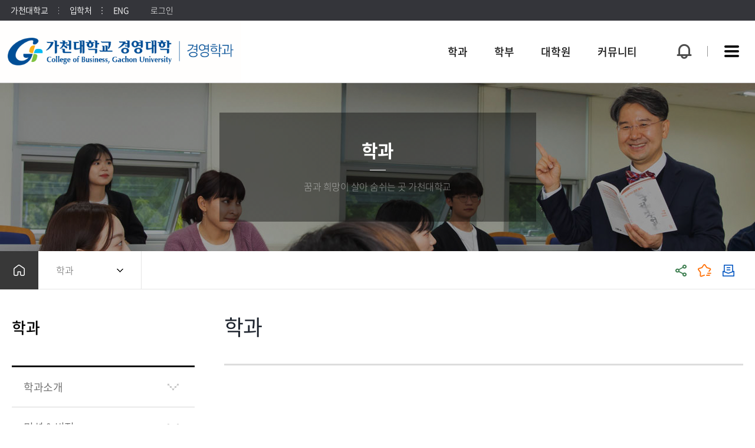

--- FILE ---
content_type: text/html; charset=UTF-8
request_url: https://www.gachon.ac.kr/biz/4440/subview.do
body_size: 45321
content:

















 











     
	
	















 











 <!DOCTYPE HTML>
<!--[if lt IE 7 ]><html dir="ltr" lang="ko" class="no-js ie ie6 lte7 lte8 lte9"><![endif]-->
<!--[if IE 7 ]><html dir="ltr" lang="ko" class="no-js ie ie7 lte7 lte8 lte9"><![endif]-->
<!--[if IE 8 ]><html dir="ltr" lang="ko" class="no-js ie ie8 lte8 lte9"><![endif]-->
<!--[if IE 9 ]><html dir="ltr" lang="ko" class="no-js ie ie9 lte9"><![endif]-->
<!--[if (gt IE 9)|!(IE)]><!-->
<html dir="ltr" lang="ko" class="no-js">
  <!--<![endif]-->
  <head>
	<meta charset="UTF-8">
	<title>학과</title>
	<!-- Custom -->
	<link rel="stylesheet" href="/sites/styleguide/style/css/w_reset.css?version=1">
	<link rel="stylesheet" href="/sites/styleguide/style/css/w_templet_common.css?version=1">
	<link rel="stylesheet" href="/sites/styleguide/style/css/w_guide.css?version=1">
	<link rel="stylesheet" href="/sites/styleguide/style/css/w_templet_guide.css?version=1">
	<link rel="stylesheet" href="/sites/styleguide/style/css/w_print.css?version=1">
	<link rel="stylesheet" href="/sites/t_dep_1/style/css/w_layout.css?version=1">
	<link rel="stylesheet" href="/sites/biz/style/css/w_sub.css?version=1">	
	<!-- Slider -->
	<link rel="stylesheet" href="/sites/biz/style/css/vendor/slick.min.css?version=1">	
	



















 











 












	
	
		
		
		
	


	<meta http-equiv="X-UA-Compatible" content="IE=edge">
	<meta id="resResponsiveViewport" name="viewport" content="width=device-width, initial-scale=1, minimum-scale=0.5, maximum-scale=5.0, user-scalable=yes">
	
	
	<meta name="apple-mobile-web-app-title" content="학과">
	
		
		
		
			<meta name="description" content="가천대학교에 오신 것을 환영합니다..">
			<meta name="keywords" content="가천대학교">
			<meta property="og:description" content="가천대학교에 오신 것을 환영합니다..">
			<meta name="twitter:description" content="가천대학교에 오신 것을 환영합니다..">
			<meta name="generator" content="가천대학교">
		
	

	
	<meta property="og:title" content="학과">
	<meta property="og:site_name" content="경영학과">
	<meta property="og:url" content="https://www.gachon.ac.kr:443/biz/4440/subview.do?">
	<meta property="og:image" content="https://www.gachon.ac.kr/Web-home/_UI/images/gachon.jpg">
	

	<meta name="twitter:card" content="summary">
	<meta name="twitter:title" content="학과">
	<meta name="twitter:url" content="https://www.gachon.ac.kr:443/biz/4440/subview.do?">
	<meta name="twitter:image" content="https://www.gachon.ac.kr/Web-home/_UI/images/gachon.jpg">
	
	
	
	<!-- referrer policy  -->
	<meta name="referrer" content="strict-origin-when-cross-origin">

	<!-- no-cache -->
	<meta http-equiv="Cache-Control" content="no-cache, no-store, must-revalidate" />

	
		
		
			<!-- favicon -->
			<link rel="shortcut icon" href="/Web-home/_UI/images/favicon.ico">
		
	
	
	<link rel="stylesheet" href="/Web-home/_UI/css/common/jquery.mCustomScrollbar.css">
	<link rel="stylesheet" href="/Web-home/_UI/css/common/blockUI.css">
	<link rel="stylesheet" href="/Web-home/_SITES/css/content/content.css">
	<link rel="stylesheet" href="/Web-home/_UI/css/common/async.css">
	<link rel="stylesheet" href="/Web-home/_UI/css/guide/synccontent.css">

	

	
	
	
	
		
	
	

	
	<link rel="stylesheet" href="/Web-home/_UI/css/guide/responsive.css?ver=202110131425">
	
		
			<!-- PC + TABLET + MOBILE -->
			<link media="only screen and (max-width: 768px)" href="/Web-home/_UI/css/guide/responsiveMobile.css" rel="stylesheet">
			<link media="only screen and (min-width: 769px) and (max-width: 1024px)" href="/Web-home/_UI/css/guide/responsiveTablet.css" rel="stylesheet">
			<link media="only screen and (min-width: 1025px)" href="/Web-home/_UI/css/guide/responsiveDesktop.css" rel="stylesheet">
		
		
		
		
	

	
	
		
			<!-- PC + TABLET + MOBILE -->
			<link media="only screen and (max-width: 768px)" href="/sites/biz/style/css/site_contents_Mobile.css" rel="stylesheet">
			<link media="only screen and (min-width: 769px) and (max-width: 1024px)" href="/sites/biz/style/css/site_contents_Tablet.css" rel="stylesheet">
			<link media="only screen and (min-width: 1025px)" href="/sites/biz/style/css/site_contents_Desktop.css" rel="stylesheet">
		
		
		
		
	
	

	<link rel="stylesheet" href="/Web-home/_SITES/css/fnct/fnct.css">
	
		
			<!-- PC + TABLET + MOBILE -->
			<link media="only screen and (max-width: 768px)" href="/Web-home/_SITES/css/fnct/fnctMobile.css" rel="stylesheet">
			<link media="only screen and (min-width: 769px) and (max-width: 1024px)" href="/Web-home/_SITES/css/fnct/fnctTablet.css" rel="stylesheet">
			<link media="only screen and (min-width: 1025px)" href="/Web-home/_SITES/css/fnct/fnctDesktop.css" rel="stylesheet">
		
		
		
		
	

	<script src="/Web-home/js/jquery-1.9.1.min.js"></script>
	<script src="/Web-home/js/jquery-ui-1.12.1.min.js"></script>
	<script src="/Web-home/js/jquery-migrate-1.4.1.min.js"></script>
	<script src="/Web-home/js/jquery-mCustomScrollbar.3.0.3.min.js"></script>
	<script src="/Web-home/js/common.js?ver=20240816"></script> 
	<script src="/namecard/shake.js"></script>
 
	<!-- [SITES:S] -->
	<script>
		var urlPattern = ".do";
		var defaultTextSiteId = "biz";
		var ctxPath = "";
	</script>

	<!-- Slider -->
	
	
		
		
			<script src="/sites/biz/style/js/vendor/slick.min.js?version=1"></script>
		
	

	

	
		
		
			<!-- sub,popup,etc -->
			<!-- Table Scroll -->
			<script src="/sites/biz/style/js/vendor/niceScroll.min.js?version=1"></script>
			<!-- Favorite -->
			<script src="/sites/biz/style/js/favorite.js?version=1"></script>
		
	

	<!-- [M/S RESOURCE] -->
	
	
<link rel="stylesheet" href="/Web-home/fnct/popup/template/css/popup_total.css">
	
	

<link type="text/css" rel="stylesheet" href="/Web-home/fnct/bannerSlide/common_topbanner/css/style.css?ver=20230712" />

	
	<!-- [FNCT RESOURCE STYLE] -->
	
	<!-- [END] -->

	
		
			
		
		
	

	
	<link href="/sites/biz/style/css/style.css" rel="stylesheet">
	

	
	<script src="/sites/biz/style/js/script.js?ver=20230913"></script>


	<!-- 편집모드 HTML 이미지 기능 20221108 -->
	<link href="/Web-home/_UI/css/common/jshowoff.photoSlide.css" rel="stylesheet">
	<script src="/Web-home/_UI/js/_lib/jquery.jshowoff.js"></script>
	
	
















 











 




<!--[if lt IE 9]>

	<script src="//html5shiv.googlecode.com/svn/trunk/html5.js"></script>
	<script src="//ie7-js.googlecode.com/svn/version/2.1(beta4)/IE9.js"></script>
	<script src="//oss.maxcdn.com/libs/respond.js/1.3.0/respond.min.js"></script>

<![endif]-->

	<script defer src="/sites/styleguide/style/js/templet_common.js"></script>
  </head>
  <body class="sub _responsiveObj sub colorType_PealWhite">
	<!-- Skip Navigation -->
	<div class="skip-navi" title="건너뛰기 메뉴">
	  <a href="#menuUItop">메뉴 바로가기</a>
	  <a href="#subContent">본문 바로가기</a>
	  <a href="#footer">하단 바로가기</a>
	</div>
	<!-- //Skip Navigation -->

	
















 











 






<div class="_fnctWrap">
	

	<h2 class="hidden">상단배너(<b>0</b> 개)</h2>
	<input type="hidden" id="bannerSlideSiteId" value="biz" />
	<div class="wrap-top-banner">
		<div class="banner-container">
			<ul class="slider">
				
			</ul>

			<div class="control">
				

				
					
						<button type="button" class="prev">이전 슬라이드</button>
						<button type="button" class="next">다음 슬라이드</button>
					
				
			</div>

			<div class="control2">
				
					
				

				
					
						<div class="paging"></div>
					
				
			</div>
			<div class="no-today">
				<label for="popupClose"><input type="checkbox" name="오늘 하루 보지 않기" value="오늘 하루 보지 않기" id="popupClose">오늘 하루 보지 않기</label><button type="button"><div class="txt-hidden">오늘 하루 보지 않기</div></button>
			</div>
		</div>
	</div>
</div>

<div id="iSldFnctSetup398" class="hidden">
	imageSlideSetupSeq=398,cnvrsVe=1,stopTime=3,pcCo=3,cnvrsMth=SLIDE,pcMgWidth=85,isImageNoHandlr=true,isCnvrsHandlr=true,isPlayStopHandlr=false
</div>

<script>
	$(document).ready(function(){

		//popup-btn click
		$(".popup-btn").click(function() {
			$(".wrap-top-banner").toggleClass("on");
		});

		 //Top Banner Slider
		 $(".wrap-top-banner .slider").slick({
			slidesToShow: 3,
			slidesToScroll: 1,
			dots: true,
			arrows: true,
			prevArrow: $('.wrap-top-banner button.prev'),
			nextArrow: $('.wrap-top-banner button.next'),
			autoplay: true,
			autoplaySpeed: 3000,
			infinite: true,
			speed: 1000,
			
				fade: false,
				
			
			cssEase: 'cubic-bezier(0.7, 0, 0.3, 1)',
			appendDots: $('.wrap-top-banner .control2 .paging'),
			responsive: [
				{
					breakpoint: 1023,
					settings: {
						slidesToShow: 2,
						slidesToScroll: 1,
					}
				},
				{
					breakpoint: 768,
					settings: {
						slidesToShow: 1,
						slidesToScroll: 1,
					}
				}
			]
		});

		$('.wrap-top-banner button.play').on('click', function () {
			$(".wrap-top-banner .slider ul").slick("slickPlay");
			$(this).removeClass('on');
			$('.wrap-top-banner button.stop').addClass('on');
		});
		$('.wrap-top-banner button.stop').on('click', function () {
			$(".wrap-top-banner .slider ul").slick("slickPause");
			$(this).removeClass('on');
			$('.wrap-top-banner button.play').addClass('on');
		});


	})
</script>




	<div class="wrap-header">
	  <div class="wrap-top">
		<div class="container clearfix">
		  <div class="top-link">
			<ul class="clearfix">
			  <li><a href="https://www.gachon.ac.kr/" class="sub-home" title="새창" target="_blank">가천대학교</a></li>
			  <li><a href="https://admission.gachon.ac.kr/" class="sub-admin" title="새창" target="_blank">입학처</a></li>
			  <li><a href="https://gachon.ac.kr/gachonbiz" class="sub-admin" title="새창" target="_blank">ENG</a></li>
			</ul>
		  </div>
		  <div class="loginArea"></div>
		</div>
	  </div>	  
	  <div class="container">
		<div class="head-logo">
		  <div class="logo-img">
			<a href="/sites/biz/index.do">
			  <img src="/sites/biz/images/common/logo.png" alt="가천대학교 경영학과">
			</a>
		  </div>
		</div>

		<div class="head-navi">
		  <div class="mobile-global">
			<div class="loginArea"></div>
			<a href="/kor/index..do" target="_blank" title="가천대학교 바로가기" class="gachonBtn">가천대학교</a>
		  </div>
		  
















 











 


<nav id="menuUItop" class="menuUItop ">
	
	

	<div id="menuUIviewTypetop" class="hidden">
		fnctId=sitemenu,menuViewType=top
	</div>

	

	
		
			
				

				
				
					
					
						<div id="top_div" class="top_div div_1">
						<ul id="top_k2wiz_GNB"  class="top_k2wiz_GNB _wizOdr ul_1" >
					
					
					
					<li id="top_li_1_4440" class="li_1_4440 li_1">
				
				
				
				


				
				
				
				
				
				
				

				

				
				
				

				<a 	href="/biz/4440/subview.do"
					id="top_k2wiz_GNB_4440"
					class="top_k2wiz_GNB_4440 a_1 k2wiz_GNB_4400"
					
					
					
					target="_self"
					
					
				>
					
					학과
					<input type="hidden" id="top_menuTitle_4440" value="학과"/>
				</a>

				

				
				
				
					
				
				
				
				
			
				

				
				
					
					
					
						<div id="top_div_4440" class="top_div_4440 div_2">
						<ul id="top_k2wiz_GNB_ul_4440"  class="top_k2wiz_GNB_ul_4440 _wizOdr ul_2">
					
					
					<li id="top_li_2_4445" class="li_2_4445 li_2">
				
				
				
				


				
				
				
				
				
				
				

				

				
				
				

				<a 	href="/biz/4445/subview.do"
					id="top_k2wiz_GNB_4445"
					class="top_k2wiz_GNB_4445 a_2 k2wiz_GNB_4440"
					
					
					
					target="_self"
					
					
				>
					
					학과소개
					<input type="hidden" id="top_menuTitle_4445" value="학과소개"/>
				</a>

				

				
				
				
					
				
				
				
				
			
				

				
				
				
					</li>
					<li id="top_li_2_10673" class="li_2_10673 li_2">
				
				
				


				
				
				
				
				
				
				

				

				
				
				

				<a 	href="/biz/10673/subview.do"
					id="top_k2wiz_GNB_10673"
					class="top_k2wiz_GNB_10673 a_2 k2wiz_GNB_4440"
					
					
					
					target="_self"
					
					
				>
					
					미션 &amp; 비전
					<input type="hidden" id="top_menuTitle_10673" value="미션 &amp; 비전"/>
				</a>

				

				
				
				
					
				
				
				
				
			
				

				
				
				
					</li>
					<li id="top_li_2_4446" class="li_2_4446 li_2">
				
				
				


				
				
				
				
				
				
				

				

				
				
				

				<a 	href="/biz/4446/subview.do"
					id="top_k2wiz_GNB_4446"
					class="top_k2wiz_GNB_4446 a_2 k2wiz_GNB_4440"
					
					
					
					target="_self"
					
					
				>
					
					교수진
					<input type="hidden" id="top_menuTitle_4446" value="교수진"/>
				</a>

				

				
				
				
					
				
				
				
				
			
				

				
				
				
					</li>
					<li id="top_li_2_4447" class="li_2_4447 li_2">
				
				
				


				
				
				
				
				
				
				

				

				
				
				

				<a 	href="/biz/4447/subview.do"
					id="top_k2wiz_GNB_4447"
					class="top_k2wiz_GNB_4447 a_2 k2wiz_GNB_4440"
					
					
					
					target="_self"
					
					
				>
					
					졸업 후 진로
					<input type="hidden" id="top_menuTitle_4447" value="졸업 후 진로"/>
				</a>

				

				
				
				
					
				
				
				
				
			
				

				
				
				
					</li>
					<li id="top_li_2_4448" class="li_2_4448 li_2">
				
				
				


				
				
				
				
				
				
				

				

				
				
				

				<a 	href="/biz/4448/subview.do"
					id="top_k2wiz_GNB_4448"
					class="top_k2wiz_GNB_4448 a_2 k2wiz_GNB_4440"
					
					
					
					target="_self"
					
					
				>
					
					학과사무실
					<input type="hidden" id="top_menuTitle_4448" value="학과사무실"/>
				</a>

				

				
				
				
					
				
				
				
				
			
				

				
				
				
					</li>
					<li id="top_li_2_4449" class="li_2_4449 li_2">
				
				
				


				
				
				
				
				
				
				

				
					
					
					
					
					
					
					
				

				
				
				

				<a 	href="/biz/4464/subview.do"
					id="top_k2wiz_GNB_4449"
					class="top_k2wiz_GNB_4449 a_2 k2wiz_GNB_4440"
					
					
					
					target="_self"
					
					
				>
					
					학생회
					<input type="hidden" id="top_menuTitle_4449" value="학생회"/>
				</a>

				

				
				
				
					
				
				
				
				
			
				

				
				
					
					
					
						<div id="top_div_4449" class="top_div_4449 div_3">
						<ul id="top_k2wiz_GNB_ul_4449"  class="top_k2wiz_GNB_ul_4449 _wizOdr ul_3">
					
					
					<li id="top_li_3_4464" class="li_3_4464 li_3">
				
				
				
				


				
				
				
				
				
				
				

				

				
				
				

				<a 	href="/biz/4464/subview.do"
					id="top_k2wiz_GNB_4464"
					class="top_k2wiz_GNB_4464 a_3 k2wiz_GNB_4449"
					
					
					
					target="_self"
					
					
				>
					
					경영학과 학생회
					<input type="hidden" id="top_menuTitle_4464" value="경영학과 학생회"/>
				</a>

				

				
				
				
					
				
				
				
				
			
				

				
				
				
					</li>
					<li id="top_li_3_4465" class="li_3_4465 li_3">
				
				
				


				
				
				
				
				
				
				

				

				
				
				

				<a 	href="/biz/4465/subview.do"
					id="top_k2wiz_GNB_4465"
					class="top_k2wiz_GNB_4465 a_3 k2wiz_GNB_4449"
					
					
					
					target="_self"
					
					
				>
					
					글로벌경영학과 학생회
					<input type="hidden" id="top_menuTitle_4465" value="글로벌경영학과 학생회"/>
				</a>

				

				
				
				
					
				
				
				
				
			
				

				
				
				
				
					
								</li>
							</ul>
						</div>
					
					</li>
					<li id="top_li_2_8358" class="li_2_8358 li_2">
				
				


				
				
				
				
				
				
				

				

				
				
				

				<a 	href="/biz/8358/subview.do"
					id="top_k2wiz_GNB_8358"
					class="top_k2wiz_GNB_8358 a_2 k2wiz_GNB_4440"
					
					
					
					target="_self"
					
					
				>
					
					홍보영상
					<input type="hidden" id="top_menuTitle_8358" value="홍보영상"/>
				</a>

				

				
				
				
					
				
				
				
				
			
				

				
				
				
				
					
								</li>
							</ul>
						</div>
					
					</li>
					<li id="top_li_1_4441" class="li_1_4441 li_1">
				
				


				
				
				
				
				
				
				

				

				
				
				

				<a 	href="/biz/4441/subview.do"
					id="top_k2wiz_GNB_4441"
					class="top_k2wiz_GNB_4441 a_1 k2wiz_GNB_4400"
					
					
					
					target="_self"
					
					
				>
					
					학부
					<input type="hidden" id="top_menuTitle_4441" value="학부"/>
				</a>

				

				
				
				
					
				
				
				
				
			
				

				
				
					
					
					
						<div id="top_div_4441" class="top_div_4441 div_2">
						<ul id="top_k2wiz_GNB_ul_4441"  class="top_k2wiz_GNB_ul_4441 _wizOdr ul_2">
					
					
					<li id="top_li_2_4450" class="li_2_4450 li_2">
				
				
				
				


				
				
				
				
				
				
				

				

				
				
				
					
					
				

				<a 	href="https://admission.gachon.ac.kr/"
					id="top_k2wiz_GNB_4450"
					class="top_k2wiz_GNB_4450 a_2 k2wiz_GNB_4441"
					
					
					
					target="_blank"
					
					
				>
					
					입학안내
					<input type="hidden" id="top_menuTitle_4450" value="입학안내"/>
				</a>

				

				
				
				
					
				
				
				
				
			
				

				
				
				
					</li>
					<li id="top_li_2_4451" class="li_2_4451 li_2">
				
				
				


				
				
				
				
				
				
				

				

				
				
				

				<a 	href="/biz/4451/subview.do"
					id="top_k2wiz_GNB_4451"
					class="top_k2wiz_GNB_4451 a_2 k2wiz_GNB_4441"
					
					
					
					target="_self"
					
					
				>
					
					학사일정
					<input type="hidden" id="top_menuTitle_4451" value="학사일정"/>
				</a>

				

				
				
				
					
				
				
				
				
			
				

				
				
				
					</li>
					<li id="top_li_2_4452" class="li_2_4452 li_2">
				
				
				


				
				
				
				
				
				
				

				

				
				
				

				<a 	href="/biz/4452/subview.do"
					id="top_k2wiz_GNB_4452"
					class="top_k2wiz_GNB_4452 a_2 k2wiz_GNB_4441"
					
					
					
					target="_self"
					
					
				>
					
					교육과정
					<input type="hidden" id="top_menuTitle_4452" value="교육과정"/>
				</a>

				

				
				
				
					
				
				
				
				
			
				

				
				
				
					</li>
					<li id="top_li_2_4453" class="li_2_4453 li_2">
				
				
				


				
				
				
				
				
				
				

				

				
				
				

				<a 	href="/biz/4453/subview.do"
					id="top_k2wiz_GNB_4453"
					class="top_k2wiz_GNB_4453 a_2 k2wiz_GNB_4441"
					
					
					
					target="_self"
					
					
				>
					
					경력개발 로드맵
					<input type="hidden" id="top_menuTitle_4453" value="경력개발 로드맵"/>
				</a>

				

				
				
				
					
				
				
				
				
			
				

				
				
				
					</li>
					<li id="top_li_2_4454" class="li_2_4454 li_2">
				
				
				


				
				
				
				
				
				
				

				
					
					
					
					
					
					
					
				

				
				
				

				<a 	href="/biz/4467/subview.do"
					id="top_k2wiz_GNB_4454"
					class="top_k2wiz_GNB_4454 a_2 k2wiz_GNB_4441"
					
					
					
					target="_self"
					
					
				>
					
					졸업안내
					<input type="hidden" id="top_menuTitle_4454" value="졸업안내"/>
				</a>

				

				
				
				
					
				
				
				
				
			
				

				
				
					
					
					
						<div id="top_div_4454" class="top_div_4454 div_3">
						<ul id="top_k2wiz_GNB_ul_4454"  class="top_k2wiz_GNB_ul_4454 _wizOdr ul_3">
					
					
					<li id="top_li_3_4466" class="li_3_4466 li_3">
				
				
				
				


				
				
				
				
				
				
				

				

				
				
				
					
					
				

				<a 	href="/kor/3219/subview.do"
					id="top_k2wiz_GNB_4466"
					class="top_k2wiz_GNB_4466 a_3 k2wiz_GNB_4454"
					
					
					
					target="_blank"
					
					
				>
					
					졸업안내
					<input type="hidden" id="top_menuTitle_4466" value="졸업안내"/>
				</a>

				

				
				
				
					
				
				
				
				
			
				

				
				
				
					</li>
					<li id="top_li_3_4467" class="li_3_4467 li_3">
				
				
				


				
				
				
				
				
				
				

				

				
				
				

				<a 	href="/biz/4467/subview.do"
					id="top_k2wiz_GNB_4467"
					class="top_k2wiz_GNB_4467 a_3 k2wiz_GNB_4454"
					
					
					
					target="_self"
					
					
				>
					
					Q&A
					<input type="hidden" id="top_menuTitle_4467" value="Q&A"/>
				</a>

				

				
				
				
					
				
				
				
				
			
				

				
				
				
				
					
								</li>
							</ul>
						</div>
					
					</li>
					<li id="top_li_2_4455" class="li_2_4455 li_2">
				
				


				
				
				
				
				
				
				

				

				
				
				
					
					
				

				<a 	href="/kor/3126/subview.do"
					id="top_k2wiz_GNB_4455"
					class="top_k2wiz_GNB_4455 a_2 k2wiz_GNB_4441"
					
					
					
					target="_blank"
					
					
				>
					
					장학안내
					<input type="hidden" id="top_menuTitle_4455" value="장학안내"/>
				</a>

				

				
				
				
					
				
				
				
				
			
				

				
				
				
				
					
								</li>
							</ul>
						</div>
					
					</li>
					<li id="top_li_1_4442" class="li_1_4442 li_1">
				
				


				
				
				
				
				
				
				

				

				
				
				

				<a 	href="/biz/4442/subview.do"
					id="top_k2wiz_GNB_4442"
					class="top_k2wiz_GNB_4442 a_1 k2wiz_GNB_4400"
					
					
					
					target="_self"
					
					
				>
					
					대학원
					<input type="hidden" id="top_menuTitle_4442" value="대학원"/>
				</a>

				

				
				
				
					
				
				
				
				
			
				

				
				
					
					
					
						<div id="top_div_4442" class="top_div_4442 div_2">
						<ul id="top_k2wiz_GNB_ul_4442"  class="top_k2wiz_GNB_ul_4442 _wizOdr ul_2">
					
					
					<li id="top_li_2_4456" class="li_2_4456 li_2">
				
				
				
				


				
				
				
				
				
				
				

				

				
				
				
					
					
				

				<a 	href="/kor/909/subview.do"
					id="top_k2wiz_GNB_4456"
					class="top_k2wiz_GNB_4456 a_2 k2wiz_GNB_4442"
					
					
					
					target="_blank"
					
					
				>
					
					입학안내
					<input type="hidden" id="top_menuTitle_4456" value="입학안내"/>
				</a>

				

				
				
				
					
				
				
				
				
			
				

				
				
				
					</li>
					<li id="top_li_2_4457" class="li_2_4457 li_2">
				
				
				


				
				
				
				
				
				
				

				

				
				
				

				<a 	href="/biz/4457/subview.do"
					id="top_k2wiz_GNB_4457"
					class="top_k2wiz_GNB_4457 a_2 k2wiz_GNB_4442"
					
					
					
					target="_self"
					
					
				>
					
					전공소개
					<input type="hidden" id="top_menuTitle_4457" value="전공소개"/>
				</a>

				

				
				
				
					
				
				
				
				
			
				

				
				
				
				
					
								</li>
							</ul>
						</div>
					
					</li>
					<li id="top_li_1_4443" class="li_1_4443 li_1">
				
				


				
				
				
				
				
				
				

				

				
				
				

				<a 	href="/biz/4443/subview.do"
					id="top_k2wiz_GNB_4443"
					class="top_k2wiz_GNB_4443 a_1 k2wiz_GNB_4400"
					
					
					
					target="_self"
					
					
				>
					
					커뮤니티
					<input type="hidden" id="top_menuTitle_4443" value="커뮤니티"/>
				</a>

				

				
				
				
					
				
				
				
				
			
				

				
				
					
					
					
						<div id="top_div_4443" class="top_div_4443 div_2">
						<ul id="top_k2wiz_GNB_ul_4443"  class="top_k2wiz_GNB_ul_4443 _wizOdr ul_2">
					
					
					<li id="top_li_2_4458" class="li_2_4458 li_2">
				
				
				
				


				
				
				
				
				
				
				

				

				
				
				

				<a 	href="/biz/4458/subview.do"
					id="top_k2wiz_GNB_4458"
					class="top_k2wiz_GNB_4458 a_2 k2wiz_GNB_4443"
					
					
					
					target="_self"
					
					
				>
					
					공지사항
					<input type="hidden" id="top_menuTitle_4458" value="공지사항"/>
				</a>

				

				
				
				
					
				
				
				
				
			
				

				
				
				
					</li>
					<li id="top_li_2_4459" class="li_2_4459 li_2">
				
				
				


				
				
				
				
				
				
				

				

				
				
				

				<a 	href="/biz/4459/subview.do"
					id="top_k2wiz_GNB_4459"
					class="top_k2wiz_GNB_4459 a_2 k2wiz_GNB_4443"
					
					
					
					target="_self"
					
					
				>
					
					갤러리
					<input type="hidden" id="top_menuTitle_4459" value="갤러리"/>
				</a>

				

				
				
				
					
				
				
				
				
			
				

				
				
				
					</li>
					<li id="top_li_2_4460" class="li_2_4460 li_2">
				
				
				


				
				
				
				
				
				
				

				

				
				
				

				<a 	href="/biz/4460/subview.do"
					id="top_k2wiz_GNB_4460"
					class="top_k2wiz_GNB_4460 a_2 k2wiz_GNB_4443"
					
					
					
					target="_self"
					
					
				>
					
					질문게시판
					<input type="hidden" id="top_menuTitle_4460" value="질문게시판"/>
				</a>

				

				
				
				
					
				
				
				
				
			
				

				
				
				
					</li>
					<li id="top_li_2_4461" class="li_2_4461 li_2">
				
				
				


				
				
				
				
				
				
				

				

				
				
				

				<a 	href="/biz/4461/subview.do"
					id="top_k2wiz_GNB_4461"
					class="top_k2wiz_GNB_4461 a_2 k2wiz_GNB_4443"
					
					
					
					target="_self"
					
					
				>
					
					자유게시판
					<input type="hidden" id="top_menuTitle_4461" value="자유게시판"/>
				</a>

				

				
				
				
					
				
				
				
				
			
				

				
				
				
					</li>
					<li id="top_li_2_4462" class="li_2_4462 li_2">
				
				
				


				
				
				
				
				
				
				

				
					
					
					
					
					
					
					
				

				
				
				

				<a 	href="/biz/4468/subview.do"
					id="top_k2wiz_GNB_4462"
					class="top_k2wiz_GNB_4462 a_2 k2wiz_GNB_4443"
					
					
					
					target="_self"
					
					
				>
					
					자료실
					<input type="hidden" id="top_menuTitle_4462" value="자료실"/>
				</a>

				

				
				
				
					
				
				
				
				
			
				

				
				
					
					
					
						<div id="top_div_4462" class="top_div_4462 div_3">
						<ul id="top_k2wiz_GNB_ul_4462"  class="top_k2wiz_GNB_ul_4462 _wizOdr ul_3">
					
					
					<li id="top_li_3_4468" class="li_3_4468 li_3">
				
				
				
				


				
				
				
				
				
				
				

				

				
				
				

				<a 	href="/biz/4468/subview.do"
					id="top_k2wiz_GNB_4468"
					class="top_k2wiz_GNB_4468 a_3 k2wiz_GNB_4462"
					
					
					
					target="_self"
					
					
				>
					
					자료실
					<input type="hidden" id="top_menuTitle_4468" value="자료실"/>
				</a>

				

				
				
				
					
				
				
				
				
			
				

				
				
				
					</li>
					<li id="top_li_3_4469" class="li_3_4469 li_3">
				
				
				


				
				
				
				
				
				
				

				

				
				
				

				<a 	href="/biz/4469/subview.do"
					id="top_k2wiz_GNB_4469"
					class="top_k2wiz_GNB_4469 a_3 k2wiz_GNB_4462"
					
					
					
					target="_self"
					
					
				>
					
					PPT 공유게시판
					<input type="hidden" id="top_menuTitle_4469" value="PPT 공유게시판"/>
				</a>

				

				
				
				
					
				
				
				
				
			
				

				
				
				
				
					
								</li>
							</ul>
						</div>
					
								</li>
							</ul>
						</div>
					
					</li>
					<li id="top_li_1_4444" class="li_1_4444 li_1">
				
				


				
				
				
				
				
				
				

				

				
				
				

				<a 	href="/biz/4444/subview.do"
					id="top_k2wiz_GNB_4444"
					class="top_k2wiz_GNB_4444 a_1 k2wiz_GNB_4400"
					
					
					
					target="_self"
					
					
				>
					
					이용안내
					<input type="hidden" id="top_menuTitle_4444" value="이용안내"/>
				</a>

				

				
				
				
					
				
				
				
				
			
				

				
				
					
					
					
						<div id="top_div_4444" class="top_div_4444 div_2">
						<ul id="top_k2wiz_GNB_ul_4444"  class="top_k2wiz_GNB_ul_4444 _wizOdr ul_2">
					
					
					<li id="top_li_2_4463" class="li_2_4463 li_2">
				
				
				
				


				
				
				
				
				
				
				

				

				
				
				

				<a 	href="/biz/4463/subview.do"
					id="top_k2wiz_GNB_4463"
					class="top_k2wiz_GNB_4463 a_2 k2wiz_GNB_4444"
					
					
					
					target="_self"
					
					
				>
					
					사이트맵
					<input type="hidden" id="top_menuTitle_4463" value="사이트맵"/>
				</a>

				

				
				
				
					
				
				
				
				
					
						</li>
					</ul>
					</div>
					
				
			
			
						</li>
					</ul>
				</div>
			
		
		
	
</nav>

		  <div class="btn-mgnb-close">
			<button type="button">메뉴닫기</button>
		  </div>
		</div>

		<div class="head-util">
		  <ul>
			<li class="popup-btn">
			  <div class="popup-btn-inner">
				<button type="button">팝업창 열기</button>
				<span class="popup-num"></span>
			  </div>
			</li>
			<li class="btn-mgnb"><button type="button">모바일 메뉴 열기</button></li>
			<li class="head-sitemap"><a href="/biz/4463/subview.do">사이트맵 바로가기</a></li>
		  </ul>
		</div>
		<div class="black-bg"></div>
	  </div>
	</div>

	<div class="wrap-sub-visual">
	  <div class="wrap-sub-cell">
		<div class="container">
		  <div class="slogan">
			<div class="slogan-inner">
			  <strong class="slogan-big"></strong>
			  <p>
				꿈과 희망이 살아 숨쉬는 곳 가천대학교
			  </p>
			</div>
		  </div>
		</div>
	  </div>
	</div>

	
















 











 


	<ul id="_pageNavigation">
		<li class="home">HOME</li> 
		
			
		
		<li class="pageName"><span class="gt">&gt;</span> <strong>학과</strong></li>
	</ul>



	<div class="wrap-sub-navi">
	  <div class="container">
		<div class="sub-navi">
		  <ul>
			<li class="home"><a href="#none">홈으로</a></li>
			<li id="pagetitle1"><div class="inner"></div><div id="navUldep01" class="navUl"></div></li>
			<li id="pagetitle2"><div class="inner"></div><div id="navUldep02" class="navUl"></div></li>
			<li id="pagetitle3"><div class="inner"></div><div id="navUldep03" class="navUl"></div></li>
			<li id="pagetitle4"><div class="inner"></div><div id="navUldep04" class="navUl"></div></li>
		  </ul>
		</div>
		<div class="sub-util">
		  <ul>
			<li>
			  <button type="button" class="sub-share">공유하기</button>
			  <div class="box-sub-share">
				<button type="button" class="close">닫기</button>
				<ul>
				  <li><button type="button" class="fb">페이스북 공유하기</button></li>
				  <li><button type="button" class="tw">트위터 공유하기</button></li>
				  <li><button type="button" class="pin">핀터레스트 공유하기</button></li>
				  <!--<li><button type="button" class="insta">인스타그램 공유하기</button></li>-->
				  <li><button type="button" class="addr">주소 공유하기</button></li>
				</ul>
			  </div>
			</li>
			<li>
			  <button type="button" class="sub-favo">즐겨찾기</button>
			  <div class="box-sub-favo">
				<strong class="title">즐겨찾는 메뉴</strong>
				<button type="button" class="close">닫기</button>
				<div class="box-sub-favo-content">
				  <div class="favo-content-box">
					<div id="favoriteTitle"></div>
					<button type="button" class="add">메뉴추가</button>
				  </div>
				  <div class="list"> </div>
				  <button type="button" class="reset">초기화</button>
				</div>
			  </div>
			</li>
			<li><button type="button" class="sub-print">인쇄하기</button></li>
		  </ul>
		</div>
	  </div>
	</div>

	<div class="wrap-contents left-layout">
	  <div class="container clearfix">

		<div class="left-menu">
		  
















 











 


<nav id="menuUIsub" class="menuUIsub ">
	
	

	<div id="menuUIviewTypesub" class="hidden">
		fnctId=sitemenu,menuViewType=sub
	</div>

	
		<div class="menuSubTitleUI menuSubTitleUI4440" id="menuSubTitleUI4440">
			<h2>학과</h2>
		</div>
	

	
		
			
				

				
				
					
					
						<div id="sub_div" class="sub_div div_2">
						<ul id="sub_k2wiz_GNB"  class="sub_k2wiz_GNB _wizOdr ul_2" >
					
					
					
					<li id="sub_li_2_4445" class="li_2_4445 li_2">
				
				
				
				


				
				
				
				
				
				
				

				

				
				
				

				<a 	href="/biz/4445/subview.do"
					id="sub_k2wiz_GNB_4445"
					class="sub_k2wiz_GNB_4445 a_2 k2wiz_GNB_4440"
					
					
					
					target="_self"
					
					
				>
					
					학과소개
					<input type="hidden" id="sub_menuTitle_4445" value="학과소개"/>
				</a>

				

				
				
				
				
					
				
				
				
			
				

				
				
				
					</li>
					<li id="sub_li_2_10673" class="li_2_10673 li_2">
				
				
				


				
				
				
				
				
				
				

				

				
				
				

				<a 	href="/biz/10673/subview.do"
					id="sub_k2wiz_GNB_10673"
					class="sub_k2wiz_GNB_10673 a_2 k2wiz_GNB_4440"
					
					
					
					target="_self"
					
					
				>
					
					미션 &amp; 비전
					<input type="hidden" id="sub_menuTitle_10673" value="미션 &amp; 비전"/>
				</a>

				

				
				
				
				
					
				
				
				
			
				

				
				
				
					</li>
					<li id="sub_li_2_4446" class="li_2_4446 li_2">
				
				
				


				
				
				
				
				
				
				

				

				
				
				

				<a 	href="/biz/4446/subview.do"
					id="sub_k2wiz_GNB_4446"
					class="sub_k2wiz_GNB_4446 a_2 k2wiz_GNB_4440"
					
					
					
					target="_self"
					
					
				>
					
					교수진
					<input type="hidden" id="sub_menuTitle_4446" value="교수진"/>
				</a>

				

				
				
				
				
					
				
				
				
			
				

				
				
				
					</li>
					<li id="sub_li_2_4447" class="li_2_4447 li_2">
				
				
				


				
				
				
				
				
				
				

				

				
				
				

				<a 	href="/biz/4447/subview.do"
					id="sub_k2wiz_GNB_4447"
					class="sub_k2wiz_GNB_4447 a_2 k2wiz_GNB_4440"
					
					
					
					target="_self"
					
					
				>
					
					졸업 후 진로
					<input type="hidden" id="sub_menuTitle_4447" value="졸업 후 진로"/>
				</a>

				

				
				
				
				
					
				
				
				
			
				

				
				
				
					</li>
					<li id="sub_li_2_4448" class="li_2_4448 li_2">
				
				
				


				
				
				
				
				
				
				

				

				
				
				

				<a 	href="/biz/4448/subview.do"
					id="sub_k2wiz_GNB_4448"
					class="sub_k2wiz_GNB_4448 a_2 k2wiz_GNB_4440"
					
					
					
					target="_self"
					
					
				>
					
					학과사무실
					<input type="hidden" id="sub_menuTitle_4448" value="학과사무실"/>
				</a>

				

				
				
				
				
					
				
				
				
			
				

				
				
				
					</li>
					<li id="sub_li_2_4449" class="li_2_4449 li_2">
				
				
				


				
				
				
				
				
				
				

				
					
					
					
					
					
					
					
				

				
				
				

				<a 	href="/biz/4464/subview.do"
					id="sub_k2wiz_GNB_4449"
					class="sub_k2wiz_GNB_4449 a_2 k2wiz_GNB_4440"
					
					
					
					target="_self"
					
					
				>
					
					학생회
					<input type="hidden" id="sub_menuTitle_4449" value="학생회"/>
				</a>

				

				
				
				
				
					
				
				
				
			
				

				
				
					
					
					
						<div id="sub_div_4449" class="sub_div_4449 div_3">
						<ul id="sub_k2wiz_GNB_ul_4449"  class="sub_k2wiz_GNB_ul_4449 _wizOdr ul_3">
					
					
					<li id="sub_li_3_4464" class="li_3_4464 li_3">
				
				
				
				


				
				
				
				
				
				
				

				

				
				
				

				<a 	href="/biz/4464/subview.do"
					id="sub_k2wiz_GNB_4464"
					class="sub_k2wiz_GNB_4464 a_3 k2wiz_GNB_4449"
					
					
					
					target="_self"
					
					
				>
					
					경영학과 학생회
					<input type="hidden" id="sub_menuTitle_4464" value="경영학과 학생회"/>
				</a>

				

				
				
				
				
					
				
				
				
			
				

				
				
				
					</li>
					<li id="sub_li_3_4465" class="li_3_4465 li_3">
				
				
				


				
				
				
				
				
				
				

				

				
				
				

				<a 	href="/biz/4465/subview.do"
					id="sub_k2wiz_GNB_4465"
					class="sub_k2wiz_GNB_4465 a_3 k2wiz_GNB_4449"
					
					
					
					target="_self"
					
					
				>
					
					글로벌경영학과 학생회
					<input type="hidden" id="sub_menuTitle_4465" value="글로벌경영학과 학생회"/>
				</a>

				

				
				
				
				
					
				
				
				
			
				

				
				
				
				
					
								</li>
							</ul>
						</div>
					
					</li>
					<li id="sub_li_2_8358" class="li_2_8358 li_2">
				
				


				
				
				
				
				
				
				

				

				
				
				

				<a 	href="/biz/8358/subview.do"
					id="sub_k2wiz_GNB_8358"
					class="sub_k2wiz_GNB_8358 a_2 k2wiz_GNB_4440"
					
					
					
					target="_self"
					
					
				>
					
					홍보영상
					<input type="hidden" id="sub_menuTitle_8358" value="홍보영상"/>
				</a>

				

				
				
				
				
					
				
				
				
			
			
						</li>
					</ul>
				</div>
			
		
		
	
</nav>

		</div>

		<div class="sub-content">
		  <div class="subject">
			<h2 class="on">학과</h2>
		  </div>

		  <div class="tab">
			
















 











 


<nav id="menuUItab" class="menuUItab ">
	
	

	<div id="menuUIviewTypetab" class="hidden">
		fnctId=sitemenu,menuViewType=tab
	</div>

	

	
		
		
			
				
					
				
				
					
				
				
			
		
	
</nav>

		  </div>

		  <div class="contents">
			<div id="contentsEditHtml">
	
	
	<input type="hidden" id="siteIdVal" value="biz"/>
	
	<div class="contntMaster">
		/WEB-INF/jsp/k2web/com/cop/site/layout.jsp<br>
		biz_left
	</div>
	
	
















 











 
	
	
	
	
	
	
	<input type="hidden" id="pathMenuSeqs" value="4400,4440"/>

	
	
	
	<input id="editMode" type="hidden" value="GENERAL">
	
	
	
	<article id="_contentBuilder" class="_contentBuilder">
		
		
	</article>
	
	
	















 











 </div>
		  </div>
		</div>
	  </div>
	</div>

	<div class="wrap-footer">
	  <div class="footer-top clearfix">
		<div class="footer-top-inner clearfix">
		  <div class="footer-right">
			<ul class="clearfix">
			  <li><a href="https://ko-kr.facebook.com/gcglobal01/" title="새창" target="_blank"><img src="/sites/styleguide/images/common/fb.png" alt="페이스북"></a></li>
			  <li><a href="https://www.youtube.com/channel/UCsQkIfDUukW8-xmm5oBBwsA" title="새창" target="_blank"><img src="/sites/styleguide/images/common/youtube.png" alt="유튜브"></a></li>			  
			</ul>
		  </div>
		  <div class="footer-left">
			<ul class="clearfix">
			  <!--templet_common.js 에서 일괄처리-->
			  <li><a href="/sites/fund/index..do" target="_blank">발전기금</a></li>
			  <li class="privacy"><a href="/kor/3114/subview..do" id="footerLink_1" title="새창" target="_blank">개인정보처리방침</a></li>
			  <li><a href="/sites/help/index...do" target="_blank">운영지원센터</a></li>
			</ul>
		  </div>
		</div>
	  </div>
	  <div class="container clearfix">
		<div class="address">
		  <p><strong>글로벌캠퍼스 : </strong>(13120) 경기도 성남시 수정구 성남대로 1342   <span>TEL : 031-750-5114</span></p>
		  <p><strong>메디컬캠퍼스 : </strong>(21936) 인천광역시 연수구 함박뫼로 191 <span> TEL : 032-820-4000 </span></p>
		  <span class="copyright">© 2021 Gachon University. All Rights Reserved</span>
		</div>
		<div class="footer-site clearfix">
		  <!--templet_common.js 에서 일괄처리-->
		  <select id="siteUrl" title="관련사이트" class="siteLink_1">
			<option value="http://k2web.co.kr">주요기관 바로가기</option>
		  </select>
		  <button type="submit" value="이동" title="새창열기" onclick="if($('#siteUrl').val() !='') {window.open($('#siteUrl').val(),'');}">go</button>
		</div>
	  </div>
	</div>

	<button class="top-btn"></button>

  




















 











 
	
	
	<!-- Custom -->
	<script src="/sites/biz/style/js/main.js?date=20230919"></script>
	
	<!-- Script Link -->
	
	<script defer src="/Web-home/js/jquery.blockUI.js"></script>
	<script defer src="/Web-home/plugin/simplemodal/js/jquery.simplemodal-1.4.4.js"></script>
	<script defer src="/Web-home/fnct/site/user/js/site_user.js"></script>
	<script defer src="/Web-home/_SITES/js/common/common.js"></script>
	<!-- <script src="/Web-home/_UI/js/_lib/jquery.bxslider.js"></script>-->

	<!-- fancybox plugin -->
	<link rel="stylesheet" href="/sites/kor/style/css/vendor/jquery.fancybox.min.css">
	<script src="/sites/kor/style/js/vendor/jquery.fancybox.min.js?version=1"></script>
	
	<script>
	
		
			<!-- PC + TABLET + MOBILE -->
			function adjustStyle(width) {
				var isMobile = true;
				var isTablet = true;
				var $w7viewPort = $("#resResponsiveViewport");
				width = parseInt(width);
				// if ( isMobile && (width < 768)) {/*mobile*/
				// 	$("._responsiveObj").removeClass("Desktop");
				// 	$("._responsiveObj").removeClass("Tablet");
				// 	$("._responsiveObj").addClass("Mobile");
				// 	$w7viewPort.attr("content", "width=768, user-scalable=no");
				// 	$("body").css("zoom","1");
				// } else if ( isTablet && ((width >= 769) && (width <= 1024)) ) {/*Tablet*/
				// 	$("._responsiveObj").removeClass("Desktop");
				// 	$("._responsiveObj").addClass("Tablet");
				// 	$("._responsiveObj").removeClass("Mobile");
				// 	$w7viewPort.attr("content", "width=1024, user-scalable=no");
				// 	$("body").css("zoom","1");
				// } else
				if ((width > 1025)) {/*Desktop*/
					$("._responsiveObj").addClass("Desktop");
					$("._responsiveObj").removeClass("Tablet");
					$("._responsiveObj").removeClass("Mobile");
					$w7viewPort.attr("content", "width=device-width, initial-scale=1");
					$("body").removeAttr("style");
				}
			}
		
		
		
	

	$(function() {
		if( typeof(window["adjustStyle"]) == "function" ){
			adjustStyle($(this).width());

			$(window).resize(function() {
				adjustStyle($(this).width());
			});
		}else{
			$("._responsiveObj").addClass("Desktop");
		}
	});
	</script>

	<script defer src="/Web-home/fnct/imageSlide/js/imageSlide.js"></script>
	<script defer src="/ujpark/js/custom.js?date=202412031645"></script>
	<script defer src="/Web-home/fnct/recentBbs/js/recentBbs.js?date=20231018"></script>

	<!-- [M/S RESOURCE SCRIPT] -->
	
	

<script defer src="/Web-home/fnct/popup/js/view.js"></script>
	
	

<script defer src="/Web-home/fnct/bannerSlide/common_topbanner/js/view.js"></script>

	
	<!-- [FNCT RESOURCE SCRIPT] -->
	
	<!-- [END] -->

	<script defer src="/Web-home/fnct/sitemenu/js/sitemenu.js"></script>
	<script defer src="/Web-home/fnct/globalNavi/js/globalNavi.js"></script>

	<script>
		/*================================================
		contents screen height getting
		================================================*/
		function _conArticleInit() {
			_conArticleContent = document.getElementById('_contentBuilder');
			_conArticleHeight = _lastObjHeight() + 'px';
			if($("._contentBuilder > .multipleDiv").length > 0){
				divHeight = 0;
				/* $("._contentBuilder > .multipleDiv").each(function(){
					divHeight += $(this).outerHeight();
				}); */
				_conArticleHeight = 'auto';
			}
			if(_conArticleContent.style.height != _conArticleHeight)
				_conArticleContent.style.height = _conArticleHeight;
		}

		function _lastObjHeight(obj) {
			var lastObjHeight = 0;
			var selector = "._contentBuilder > ._obj";
			if($("._contentBuilder").find(".multipleContentsDiv").length > 0){
				selector = "._contentBuilder > .multipleDiv._selDiv > .multipleContentsDiv > ._obj";
			}
			selector += ":not([class*='_readyDel']";
			if( obj!=null && obj!=undefined && $(obj).size()>0 ) {
				selector += ",[id='" + $(obj).attr("id") + "']";
			}
			selector += ")";

			if($(selector).size() > 0){
				var objHeight = 0;
				$(selector).each(function(i){
					objHeight = $(this).position().top + $(this).outerHeight();
					if(lastObjHeight < objHeight){
						lastObjHeight = objHeight;
					}
				});
			}
			return lastObjHeight;
		}

		

		$(document).ready(function(){
			var editMode = $("#editMode").val();
			if(editMode == null || editMode == ''){
				editMode = 'basic';
			}
			$("#_contentBuilder").addClass("_k2__WiZaRd_" + editMode.toLowerCase());

			if($("#_contentBuilder").hasClass("_k2__WiZaRd_general")) {
				$("body").removeClass("_msMain");
			} else {
				$("body").addClass("_msMain");
				$(window).on("load resize scroll", function() {
					_conArticleInit();
				});
			}
		});

		$(document).on("click", "._fnctAdmin ", function(){
			if($("body").find("div").hasClass("blockUI")) {
				$("body").css("overflow-y","");
			}else{
				$("body").css("overflow-y","hidden");
			}
		});
	</script>
	
	<!-- Global site tag (gtag.js) - Google Analytics -->
	
	
	  
		
		
		
	
	
	<script async src="https://www.googletagmanager.com/gtag/js?id=G-PZ2ZWVGMQJ"></script>
	<script>
	  window.dataLayer = window.dataLayer || [];
	  function gtag(){dataLayer.push(arguments);}
	  gtag('js', new Date());
	
	  gtag('config', 'G-PZ2ZWVGMQJ');
	</script>
</body>
</html>



--- FILE ---
content_type: text/css;charset=UTF-8
request_url: https://www.gachon.ac.kr/sites/styleguide/style/css/w_guide.css?version=1
body_size: 39447
content:
@charset "utf-8";

.wrap-contents .container {max-width:1400px;}
.wrap-contents .objHeading_h2 {font-family:'Noto Medium'; display:block; line-height:1.5; font-size:26px; letter-spacing: -0.5px; color:#111; margin-top: 50px;}
.wrap-contents .objHeading_h3 {position: relative; font-family:'Noto Medium'; display:block; line-height:1.5; font-size:22px; letter-spacing: -0.5px; color:#222222; margin-top: 50px;}
/* .wrap-contents .objHeading_h3::before {content: ""; position: absolute; width: 28px; height: 2px; background: #1B60C6; left: 0; top: 0;} */
.wrap-contents .objHeading_h4 {position: relative; font-family:'Noto Medium'; display:block; line-height:1.5; font-size:20px; letter-spacing: -0.5px; color:#333333;  margin-top: 50px;}
/* .wrap-contents .objHeading_h4::before {content: ""; position: absolute; width: 12px; height: 12px; background: #2A79ED; border-radius: 50%; left: 0; top: 8px;} */
.wrap-contents .objHeading_h5 {position: relative; font-family:'Noto Medium'; display:block; line-height:1.5; font-size:18px; letter-spacing: -0.5px; color:#333333; margin-top: 50px;}
/* .wrap-contents .objHeading_h5::before {content: ""; position: absolute; width: 10px; height: 10px; border: 2px solid #426DCA; border-radius: 50%; left: 0; top: 7px;} */

.wrap-contents .con-desc {font-size:16px; color:#333333; line-height:26px; letter-spacing: -0.5px; font-family: 'Noto DemiLight';}
.wrap-contents .con-list li {padding: 0 0 0 20px; color:#666; background:url('../../images/common/bul_list.png') no-repeat left 9px;}
.wrap-contents .con-list strong {font-family:'Noto DemiLight'; color:#222;}
.wrap-contents .con-list2 li {position:relative; padding: 0 0 0 20px; color:#666;}
.wrap-contents .con-list2 li:after {content:''; position:absolute; left:0px; top:11px; width:4px; height:4px; background:#018cff;}

.wrap-contents .align-r {text-align:right;}
.wrap-contents .align-c {text-align:center;}
.wrap-contents .align-l {text-align:left;}

.wrap-contents .p-color1 {color:#183d93;}
.wrap-contents .p-color2 {color:#018cff;}
.wrap-contents .p-color3 {color:#eb8105;}

.wrap-contents .txt-color1 {color: #d63f11;}
.wrap-contents .txt-color2 {color: #00c6ff;}
.wrap-contents .txt-color3 {color: #faa635;}
.wrap-contents .txt-color4 {color: #00b622;}

.wrap-contents .con-table {position:relative;}
.wrap-contents .con-table::before {content: ""; position: absolute; width: 1px; height: 100%; background: #fff; right: 0; top: 0;}
.wrap-contents .con-table:after {content:''; position: absolute; right:0px; top:0px; width:1px; height:100%; background:#fff;}
.wrap-contents .con-table table {font-family:'Noto DemiLight'; position:relative;}
.wrap-contents .con-table table:after {content:''; position:absolute; top:0px; left:0px; width:100%; height:2px; background:#43505d;}
.wrap-contents .con-table table:before {content:''; position:absolute; bottom:0px; left:0px; width:100%; height:1px; background:#43505d;}
.wrap-contents .con-table thead th {padding:15px 10px; background:#F7F8F9; color:#000000; border-right:1px solid #DDDEE0; border-bottom:1px solid #DDDEE0; font-size:18px; font-family: "Noto Regular";}
.wrap-contents .con-table tbody {display: table-header-group;}
.wrap-contents .con-table tbody tr:first-child th, .wrap-contents .con-table tbody tr:first-child td {border-top: 1px solid #B1B2B3;}
.wrap-contents .con-table tbody th {padding:15px 10px; background:#FBFBFB; color:#000000; border-right:1px solid #DDDEE0; border-bottom:1px solid #DDDEE0; font-size:16px;}
.wrap-contents .con-table tbody th.color {background:#FBFBFB; font-size: 18px; color: #1b1b1b;}
.wrap-contents .con-table tbody td {padding:15px 10px; background:#fff; color:#666; border-right:1px solid #ccd0d7; border-bottom:1px solid #ccd0d7; font-size:16px; text-align: left; letter-spacing: -0.5px;}
.wrap-contents .con-table tbody td a{color: #666;}

.wrap-contents .con-table tbody td ul li {position: relative; padding-left: 20px;}
.wrap-contents .con-table tbody td ul li::before {content: ""; position: absolute; width: 8px; height: 8px; background: #B4C1DD; border-radius: 50%; left: 0; top: 10px;}

.wrap-contents .con-table .align-l {text-align:left;}
.wrap-contents .con-table .align-c {text-align:center;}
.wrap-contents .con-table .align-r {text-align:right;}

.wrap-contents .con-table10 {position:relative;}
.wrap-contents .con-table10::before {content: ""; position: absolute; width: 1px; height: 100%; background: #fff; right: 0; top: 0;}
.wrap-contents .con-table10:after {content:''; position: absolute; right:0px; top:0px; width:1px; height:100%; background:#fff;}
.wrap-contents .con-table10 table {font-family:'Noto DemiLight'; position:relative;}
.wrap-contents .con-table10 table:after {content:''; position:absolute; top:0px; left:0px; width:100%; height:2px; background:#43505d;}
.wrap-contents .con-table10 table:before {content:''; position:absolute; bottom:0px; left:0px; width:100%; height:1px; background:#43505d;}
.wrap-contents .con-table10 thead th {padding:15px 10px; background:#F7F8F9; color:#000000; border-right:1px solid #DDDEE0; border-bottom:1px solid #DDDEE0; font-size:18px; font-family: "Noto Regular";}
.wrap-contents .con-table10 tbody {display: table-header-group;}
.wrap-contents .con-table10 tbody tr:first-child th, .wrap-contents .con-table tbody tr:first-child td {border-top: 1px solid #B1B2B3;}
.wrap-contents .con-table10 tbody th {padding:15px 10px; background:#FBFBFB; color:#000000; border-right:1px solid #DDDEE0; border-bottom:1px solid #DDDEE0; font-size:16px;}
.wrap-contents .con-table10 tbody th.color {background:#FBFBFB; font-size: 18px; color: #1b1b1b;}
.wrap-contents .con-table10 tbody td {padding:15px 10px; color:#666; border-right:1px solid #ccd0d7; border-bottom:1px solid #ccd0d7; font-size:16px; text-align: left; letter-spacing: -0.5px;}
.wrap-contents .con-table10 tbody td a{color: #666;}
.wrap-contents .con-table10 tbody th {padding:15px 10px; background:#e3f0fc; color:#000000; border-right:1px solid #DDDEE0; border-bottom:1px solid #DDDEE0; font-size:16px;}


.wrap-contents .con-table10 tbody td ul li {position: relative; padding-left: 20px;}
.wrap-contents .con-table10 tbody td ul li::before {content: ""; position: absolute; width: 8px; height: 8px; background: #B4C1DD; border-radius: 50%; left: 0; top: 10px;}

.wrap-contents .con-table10 .align-l {text-align:left;}
.wrap-contents .con-table10 .align-c {text-align:center;}
.wrap-contents .con-table10 .align-r {text-align:right;}

@media all and (max-width:860px) {
    .wrap-contents .con-table {overflow-x: hidden;}
    .wrap-contents .con-table table {width:1000px;}
    .wrap-contents .con-table:after {content:''; position:absolute; right:0px; top:0px; width:100%; height:100%; background:url('../../images/common/img_mobile_text.png') no-repeat center center;}
    .wrap-contents .con-table.on:after {display:none;}
}

.wrap-contents .con-ready {padding:80px 0 ; text-align:center; background: url('../../images/common/bg_ready.jpg') no-repeat center top; border:1px solid #cccccc;}
.wrap-contents .con-ready .text {font-size:38px; padding:32px 0 0 0;}
.wrap-contents .con-ready .text span {font-family:'Noto Bold';position:relative; color:#018cff; display:inline-block; padding:0 6px;}
.wrap-contents .con-ready .text span:last-child:after {display:none;}
.wrap-contents .con-ready .text span:after {content: '/'; position:absolute; right:-7px; top:15px; font-size:15px; font-family: Noto Black;}

@media all and (max-width:420px) {
    .wrap-contents .con-ready .text {font-size: 26px;}
    .wrap-contents .con-ready .text span:after {top:8px;}
}

/* guide 추가 작업 */
.sub-indent {padding-left: 20px;}

.ul_3 {overflow: hidden; margin: 0 -10px;}
.ul_3 > li {position: relative; float: left; margin: 5px 10px;}
.ul_3 > li::before {content: ""; position: absolute; width: 3px; height: 10px; background: #C8C8C8; left: 0; bottom: 0;}
.ul_3 > li::after {content: ""; position: absolute; width: 3px; height: 10px; background: #C8C8C8; right: 0; bottom: 0;}
.ul_3 > li > a {position: relative; display: block; padding: 15px 20px; z-index: 2; font-size: 16px; font-family: "Noto Medium"; transition: color 0.5s;}
.ul_3 > li > a::after {content: ""; position: absolute; z-index: -1; width: 100%; height: 3px; background: #C8C8C8; left: 0; bottom: 0; transition: height 0.5s;}

.ul_3 > li:hover > a::after {height: 100%; background: #23499E;}
.ul_3 > li:hover > a {color: #fff;}

.ul_4 {overflow: hidden;}
.ul_4 > li {position: relative; float: left; width: 25%; border-bottom: 1px solid #CBCBCB;}
.ul_4 > li::before {content: ""; position: absolute; width: 1px; height: 20px; background: #CBCBCB; left: 0; top: 18px; transition: opacity 0.3s;}
.ul_4 > li::after {content: ""; position: absolute; width: 100%; height: 100%; box-sizing: border-box; border: 3px solid #23499E; left: 0; top: 0; opacity: 0; transition: opacity 0.5s;}
.ul_4 > li:nth-child(4n-3)::before {display: none;}
.ul_4 > li > a {position: relative; display: block; padding: 15px 50px 15px 20px; font-size: 16px; font-family: "Noto Light"; letter-spacing: -0.5px; color: #555555; z-index: 3;}
.ul_4 > li > a::after {content: ""; position: absolute; width: 25px; height: 25px; border: 1px solid #CBCBCB; border-radius: 50%; right: 20px; top: 15px; background: url("../../images/common/more_arrow_1.png") no-repeat center; transition: all 0.3s;}

.ul_4 > li:hover::before {opacity: 0;}
.ul_4 > li:hover + li::before {opacity: 0;}
.ul_4 > li:hover::after {opacity: 1;}
.ul_4 > li:hover > a::after {width: 19px; height: 4px; background: #91A4CE; top: 25px; border-ra dius: 0; right: 23px;}

.con-list1 ul li {position: relative; font-size: 16px; line-height: 25px; letter-spacing: -0.5px; color: #333333; margin: 5px 0; padding-left: 20px;}
.con-list1 ul li::before {content: ""; position: absolute; width: 8px; height: 8px; background: #666; border-radius: 50%; left: 0; top: 8px;}

.con-arrow-list ul li {position: relative; padding-left: 15px; font-size: 16px; line-height: 30px; letter-spacing: -0.5px; color: #333333;}
.con-arrow-list ul li::before {content: ""; position: absolute; width: 10px; height: 4px; background: url("../../images/common/ic_list3_arrow.png") no-repeat; left: 0; top: 12px;}

.circle-num-title {position: relative; font-size: 18px; line-height: 20px; letter-spacing: -0.5px; color: #333333; font-family: "Noto Medium"; padding-left: 25px;}
.circle-num-title .num {position: absolute; left: 0; top: 0px; display: inline-block; vertical-align: middle; font-family: "Roboto"; font-size: 10px; letter-spacing: -0.5px; color: #fff; width: 16px; height: 16px; border-radius: 50%; background: #4B74CC; text-align: center; margin-right: 5px;}

.circle-num-list li {position: relative; font-size: 16px; line-height: 25px; letter-spacing: -0.5px; color: #333333; padding-left: 25px; margin: 5px 0;}
.circle-num-list li .num {position: absolute; left: 0; top: 5px; display: inline-block; vertical-align: middle; font-family: "Montserrat"; font-size: 10px; letter-spacing: -0.5px; color: #fff; width: 16px; height: 16px; border-radius: 50%; background: #4B74CC; text-align: center; margin-right: 5px; line-height: 18px;}

.point-txt {font-size: 16px; line-height: 30px; letter-spacing: -0.5px; font-family: "Noto Medium"; padding-left: 40px;}
.point-txt.point-txt1 {color: #e77800; background: url("../../images/common/ic_point_1.png") no-repeat left 5px;}
.point-txt.point-txt2 {color: #d63f11; background: url("../../images/common/ic_point_2.png") no-repeat left 5px;}
.point-txt.point-txt3 {color: #0090ff; background: url("../../images/common/ic_point_3.png") no-repeat left 5px;}
.point-txt.point-txt4 {color: #183d93; background: url("../../images/common/ic_point_4.png") no-repeat left 5px;}
.point-txt.point-txt5 {color: #43505d; background: url("../../images/common/ic_point_5.png") no-repeat left 5px;}

.sub-explain-bx{position: relative; overflow: hidden;}
.sub-explain {padding: 25px 30px; background: #F5F5F5;}
.sub-explain::before {content: ""; position: absolute; width: 85px; height: 29px; background: url("../../images/common/explain_bg_2.png") no-repeat; right: -100px; top: 40px; transition: right 0.75s;}
.sub-explain::after {content: ""; position: absolute; width: 161px; height: 142px; background: url("../../images/common/explain_bg_3.png") no-repeat; right: -100px; bottom: 0px; transition: right 0.75s;}
.sub-explain.on::before, .sub-explain.on::after {right: 0; }

.sub-expalin-inner {position: relative; display: table; width: 100%; z-index: 1;}
.sub-expalin-inner .sub-explain-img {display: table-cell; width: 230px; vertical-align: middle; height: 230px;background: url("../../images/common/explain_bg_1.png") no-repeat center;}
.sub-expalin-inner .explain-img-inner {width: 100%; height: 100%;}
.sub-expalin-inner .sub-explain-img .icon1 {background: url("../../images/common/explain_icon_1.png") no-repeat center;}
.sub-expalin-inner .sub-explain-img .icon2 {background: url("../../images/common/explain_icon_2.png") no-repeat center;}
.sub-expalin-inner .sub-explain-img .icon3 {background: url("../../images/common/explain_icon_3.png") no-repeat center;}
.sub-expalin-inner .sub-explain-img .icon4 {background: url("../../images/common/explain_icon_4.png") no-repeat center;}
.sub-expalin-inner .sub-explain-img .icon5 {background: url("../../images/common/explain_icon_5.png") no-repeat center;}
.sub-expalin-inner .sub-explain-img .icon6 {background: url("../../images/common/explain_icon_6.png") no-repeat center;}
.sub-expalin-inner .sub-explain-img .icon7 {background: url("../../images/common/explain_icon_7.png") no-repeat center;}
.sub-expalin-inner .sub-explain-img .icon8 {background: url("../../images/common/explain_icon_8.png") no-repeat center;}
.sub-expalin-inner .sub-explain-img .icon9 {background: url("../../images/common/explain_icon_9.png") no-repeat center;}
.sub-expalin-inner .sub-explain-img .icon10 {background: url("../../images/common/explain_icon_10.png") no-repeat center;}
.sub-expalin-inner .sub-explain-img .icon11 {background: url("../../images/common/explain_icon_11.png") no-repeat center;}
.sub-expalin-inner .sub-explain-img .icon12 {background: url("../../images/common/explain_icon_12.png") no-repeat center;}
.sub-expalin-inner .sub-explain-img .icon13 {background: url("../../images/common/explain_icon_13.png") no-repeat center;}
.sub-expalin-inner .sub-explain-img .icon14 {background: url("../../images/common/explain_icon_14.png") no-repeat center;}
.sub-expalin-inner .sub-explain-img .icon15 {background: url("../../images/common/explain_icon_15.png") no-repeat center;}
.sub-expalin-inner .sub-explain-img .icon16 {background: url("../../images/common/explain_icon_16.png") no-repeat center;}
.sub-expalin-inner .sub-explain-img .icon17 {background: url("../../images/common/explain_icon_17.png") no-repeat center;}
.sub-expalin-inner .sub-explain-img .icon18 {background: url("../../images/common/explain_icon_18.png") no-repeat center;}
.sub-expalin-inner .sub-explain-img .icon19 {background: url("../../images/common/explain_icon_19.png") no-repeat center;}
.sub-expalin-inner .sub-explain-img .icon20 {background: url("../../images/common/explain_icon_20.png") no-repeat center;}
.sub-expalin-inner .sub-explain-img .icon21 {background: url("../../images/common/explain_icon_21.png") no-repeat center;}
.sub-expalin-inner .sub-explain-img .icon22 {background: url("../../images/common/explain_icon_22.png") no-repeat center;}
.sub-expalin-inner .sub-explain-img .icon23 {background: url("../../images/common/explain_icon_23.png") no-repeat center;}
.sub-expalin-inner .sub-explain-img .icon24 {background: url("../../images/common/explain_icon_24.png") no-repeat center;}
.sub-expalin-inner .sub-explain-img .icon25 {background: url("../../images/common/explain_icon_25.png") no-repeat center;}
.sub-expalin-inner .sub-explain-img .icon26 {background: url("../../images/common/explain_icon_26.png") no-repeat center;}
.sub-expalin-inner .sub-explain-img .icon27 {background: url("../../images/common/explain_icon_27.png") no-repeat center;}


.sub-expalin-inner .sub-explain-info {display: table-cell; vertical-align: top; padding-left: 35px; padding-top: 30px;}
.sub-explain-title {font-size: 26px; line-height: 30px; letter-spacing: -0.5px; color: #23499e; font-family: "Noto Medium";}
.sub-explain-txt {font-size: 19px; line-height: 30px; letter-spacing: -0.5px; color: #333333;}

@media all and (max-width: 1023px){
  .sub-expalin-inner {display: block;}
  .sub-expalin-inner .sub-explain-img {display: block; margin: 0 auto;}
  .sub-expalin-inner .sub-explain-info {display: block; width: 100%; padding-left: 0; padding: 30px 15px 0;}
}


.sub-link-bx {padding: 10px; background: url("../../images/common/repeat_bg.png");}
.sub-link-inner {background: #fff; padding: 15px 40px; overflow: hidden; display: table; width: 100%;}
.sub-link-icon {display: table-cell; vertical-align: middle; width: 70px;}
.sub-link-info {display: table-cell; vertical-align: middle; width: auto; font-size: 18px; line-height: 24px; letter-spacing: -0.5px; color: #2e3a84;}
.sub-link-btn {display: table-cell; vertical-align: middle; width: 160px;}

@media all and (max-width: 1023px){
  .sub-link-inner {display: block; }
  .sub-link-icon {display: block;}
  .sub-link-info {display: block; margin: 10px 0 25px;}
  .sub-link-btn {display: block;}
}

.ebook-list {margin: 0 -0.5%;}
.ebook-list-inner {float: left; display: table; width: 49%; padding: 30px 25px; margin: 10px 0.5%; border: 1px solid #CFCFCF;}
.ebook-title {display: table-cell; vertical-align: middle;}
.ebook-title p {position: relative; font-size: 18px; line-height: 30px; letter-spacing: -0.5px; color: #333333; font-family: "Noto Bold"; padding-left: 20px;}
.ebook-title p::before {content: ""; position: absolute; width: 12px; height: 12px; border: 3px solid #005AAB; border-radius: 50%; left: 0; top: 10px;}
.ebook-btn {display: table-cell; vertical-align: middle; width: 180px;}

@media all and (max-width: 1023px){
  .ebook-list {margin: 0;}
  .ebook-list-inner {float: none; width: 100%; margin: 10px 0;}
  .ebook-title {}
}

.sub-download-bx {border: 1px solid #C1C1C1;}
.sub-download {padding: 10px 45px; margin: 0 -1.5%;}
.sub-download-inner {float: left; width: 30%; overflow: hidden; padding: 10px 0; margin: 0 1.5%;}
.sub-download-inner > p {float: left; padding-left: 20px; background: url("../../images/common/ic_list3_arrow.png") no-repeat left 9px; font-size: 16px; line-height: 30px; letter-spacing: -0.5px; color: #222222;}
.sub-download-inner .sub-download-btn {float: right;}
.sub-download-inner .sub-download-btn .sub-btn-group .download-btn {margin-left: 0;}

@media all and (max-width: 1260px){
  .sub-download-inner {width: 47%; margin: 0;}
}

@media all and (max-width: 1023px){
  .sub-download {padding: 10px 25px;}
  .sub-download-inner {width: 100%;}
  .sub-download-inner > p {width: calc(100% - 200px); line-height: 23px;}
}

@media all and (max-width: 500px){
  .sub-download-inner > p {float: none; width: 100%;}
  .sub-download-inner .sub-download-btn {margin-top: 10px;}
}

.privacy-bx {padding: 25px 45px; background: #F5F6FA;}
.privacy-title {float: left; font-size: 19px; line-height: 30px; letter-spacing: -0.5px; color: #10489f; font-family: "Noto Regular";}
.privacy-bx-btn {float: right;}

@media all and (max-width: 500px){
  .privacy-bx {text-align: center; padding: 15px;}
  .privacy-title {float: none; margin-bottom: 10px;}
  .privacy-bx-btn {float: none;}
}

/* 버튼 스타일 */
.sub-btn-group .link-btn {position: relative; display: block; font-size: 14px; line-height: 24px; letter-spacing: -0.5px; color: #fff; border: 1px solid #006CC7; color: #4b4b4b; transition: all 0.3s; overflow: hidden;}
.sub-btn-group .link-btn::before {content: ""; position: absolute; width: 0; height: 100%; background: #006CC7; left: -30px; top: 0; transition: all 0.5s; z-index: 1; transform: skewX(-45deg);}
.sub-btn-group .link-btn span {position: relative; display: block; z-index: 3; background: url("../../images/common/more_arrow_3.png") no-repeat 90% center; padding: 10px 40px 10px 15px; transition: all 0.3s;}

.sub-btn-group .link-btn:hover {color: #fff;}
.sub-btn-group .link-btn:hover span {background: url("../../images/common/more_arrow_2.png") no-repeat 90% center; }
.sub-btn-group .link-btn:hover::before {width: 140%;}

.sub-btn-group .link-btn2 {position: relative; display: block; font-size: 16px; line-height: 30px; letter-spacing: -0.5px; color: #fff; border: 1px solid #0058B9; color: #666666; transition: all 0.3s; overflow: hidden;}
.sub-btn-group .link-btn2::before {content: ""; position: absolute; width: 0; height: 100%; background: #425769; left: -30px; top: 0; transition: all 0.5s; z-index: 1; transform: skewX(-45deg);}
.sub-btn-group .link-btn2 span {position: relative; display: block; z-index: 3; background: url("../../images/common/btn_icon1_on.png") no-repeat 90% center; padding: 7px 40px 7px 15px; transition: all 0.3s;}

.sub-btn-group .link-btn2:hover {color: #fff; border-color: #425769;}
.sub-btn-group .link-btn2:hover span {background: url("../../images/common/btn_icon1.png") no-repeat 90% center; }
.sub-btn-group .link-btn2:hover::before {width: 140%;}

.sub-btn-group .download-btn {position: relative; display: inline-block; border: 1px solid #B9C1D7; border-radius: 5px; margin-left: 10px; background: #fff; overflow: hidden;}
.sub-btn-group .download-btn::before {content: ""; position: absolute; width: 0; height: 100%; background: #10489F; left: -30px; top: 0; transition: all 0.5s; z-index: 1; transform: skewX(-45deg);}
.sub-btn-group .download-btn span {position: relative; display: block; z-index: 3; background: url("../../images/common/btn_icon2.png") no-repeat 15px center;  padding: 4px 15px 4px 40px;transition: all 0.3s; font-size: 16px; letter-spacing: -0.5px; color: #4b4b4b;}

.sub-btn-group .download-btn:hover {border-color: #10489F;}
.sub-btn-group .download-btn:hover span {color: #fff; background: url("../../images/common/btn_icon2_on.png") no-repeat 15px center; }
.sub-btn-group .download-btn:hover::before {width: 140%;}

.sub-btn-group .card-btn {position: relative; display: inline-block; border: 1px solid #B9C1D7; border-radius: 5px; margin-left: 10px; background: #fff; overflow: hidden;}
.sub-btn-group .card-btn::before {content: ""; position: absolute; width: 0; height: 100%; background: #10489F; left: -30px; top: 0; transition: all 0.5s; z-index: 1; transform: skewX(-45deg);}
.sub-btn-group .card-btn span {position: relative; display: block; z-index: 3; background: url("../../images/common/btn_icon3.png") no-repeat 15px center;  padding: 4px 15px 4px 40px;transition: all 0.3s; font-size: 16px; letter-spacing: -0.5px; color: #4b4b4b;}

.sub-btn-group .card-btn:hover {border-color: #10489F;}
.sub-btn-group .card-btn:hover span {color: #fff; background: url("../../images/common/btn_icon3_on.png") no-repeat 15px center; }
.sub-btn-group .card-btn:hover::before {width: 140%;}

.sub-btn-group .home-btn {position: relative; display: inline-block; border: 1px solid #B9C1D7; border-radius: 5px; margin-left: 10px; background: #fff; overflow: hidden;}
.sub-btn-group .home-btn::before {content: ""; position: absolute; width: 0; height: 100%; background: #10489F; left: -30px; top: 0; transition: all 0.5s; z-index: 1; transform: skewX(-45deg);}
.sub-btn-group .home-btn span {position: relative; display: block; z-index: 3; background: url("../../images/common/btn_icon4.png") no-repeat 15px center;  padding: 4px 15px 4px 40px;transition: all 0.3s; font-size: 16px; letter-spacing: -0.5px; color: #4b4b4b;}

.sub-btn-group .home-btn:hover {border-color: #10489F;}
.sub-btn-group .home-btn:hover span {color: #fff; background: url("../../images/common/btn_icon4_on.png") no-repeat 15px center; }
.sub-btn-group .home-btn:hover::before {width: 140%;}

.sub-btn-group .flag-btn {position: relative; display: inline-block; border: 1px solid #B9C1D7; border-radius: 5px; margin-left: 10px; background: #fff; overflow: hidden;}
.sub-btn-group .flag-btn::before {content: ""; position: absolute; width: 0; height: 100%; background: #10489F; left: -30px; top: 0; transition: all 0.5s; z-index: 1; transform: skewX(-45deg);}
.sub-btn-group .flag-btn span {position: relative; display: block; z-index: 3; background: url("../../images/common/btn_icon5.png") no-repeat 15px center;  padding: 4px 15px 4px 40px;transition: all 0.3s; font-size: 16px; letter-spacing: -0.5px; color: #4b4b4b;}

.sub-btn-group .flag-btn:hover {border-color: #10489F;}
.sub-btn-group .flag-btn:hover span {color: #fff; background: url("../../images/common/btn_icon5_on.png") no-repeat 15px center; }
.sub-btn-group .flag-btn:hover::before {width: 140%;}

.sub-btn-group .call-btn {position: relative; display: inline-block; border: 1px solid #B9C1D7; border-radius: 5px; margin-left: 10px; background: #fff; overflow: hidden;}
.sub-btn-group .call-btn::before {content: ""; position: absolute; width: 0; height: 100%; background: #10489F; left: -30px; top: 0; transition: all 0.5s; z-index: 1; transform: skewX(-45deg);}
.sub-btn-group .call-btn span {position: relative; display: block; z-index: 3; background: url("../../images/common/btn_icon6.png") no-repeat 15px center;  padding: 4px 15px 4px 40px;transition: all 0.3s; font-size: 16px; letter-spacing: -0.5px; color: #4b4b4b;}

.sub-btn-group .call-btn:hover {border-color: #10489F;}
.sub-btn-group .call-btn:hover span {color: #fff; background: url("../../images/common/btn_icon6_on.png") no-repeat 15px center; }
.sub-btn-group .call-btn:hover::before {width: 140%;}

.sub-btn-group .talk-btn {position: relative; display: inline-block; border: 1px solid #B9C1D7; border-radius: 5px; margin-left: 10px; background: #fff; overflow: hidden;}
.sub-btn-group .talk-btn::before {content: ""; position: absolute; width: 0; height: 100%; background: #10489F; left: -30px; top: 0; transition: all 0.5s; z-index: 1; transform: skewX(-45deg);}
.sub-btn-group .talk-btn span {position: relative; display: block; z-index: 3; background: url("../../images/common/btn_icon7.png") no-repeat 15px center;  padding: 4px 15px 4px 40px;transition: all 0.3s; font-size: 16px; letter-spacing: -0.5px; color: #4b4b4b;}

.sub-btn-group .talk-btn:hover {border-color: #10489F;}
.sub-btn-group .talk-btn:hover span {color: #fff; background: url("../../images/common/btn_icon7_on.png") no-repeat 15px center; }
.sub-btn-group .talk-btn:hover::before {width: 140%;}

.sub-btn-group .privacy-btn {position: relative; display: inline-block; border: 1px solid #B9C1D7; border-radius: 5px; transition: all 0.3s; margin-left: 10px; background: #fff; vertical-align: top;}
.sub-btn-group .privacy-btn span {position: relative; display: block; z-index: 3; background: url("../../images/common/btn_arrow.png") no-repeat 8px center;  padding: 4px 15px 4px 20px; transition: all 0.3s; font-size: 13px; color: #666666;}

.sub-btn-group .privacy-btn:hover {border-color: #10489F;}
.sub-btn-group .privacy-btn span {color: #666666;}

@media all and (max-width: 1023px){

}

/* 로그인 */
.login-content {max-width: 1000px; margin: 0 auto; background: url("../../images/login/logo_bg.png") no-repeat right bottom;}
.login-bx {overflow: hidden;}
.login-form {float: left; width: 50%; padding-right: 5%; margin-right: 5%; box-sizing: border-box;}
.login-form .login-title {padding-right: 75px; background: url("../../images/login/ic_lock.png") no-repeat right center; margin-bottom: 25px;}
.login-form .login-title h3 {font-size: 35px; line-height: 40px; letter-spacing: -0.5px; color: #000000; font-family: "Noto Regular"; margin-bottom: 10px;}
.login-form .login-title p {font-size: 16px; line-height: 25px; letter-spacing: -0.5px; color: #000000;}
.login-form .login-title p span {color: #1e5ba8;}

.login-input {padding: 35px 0; border-bottom: 1px solid #D4D4D4; border-top: 1px solid #D4D4D4; }
.login-input input {width: 100%; height: 50px; padding: 0 15px; font-size: 16px; letter-spacing: -0.5px; border-radius: 5px; background: #F5F5F5; border: 0;}
.login-input input:first-child {margin-bottom: 10px;}

.login-bottom {padding: 30px 0; border-bottom: 1px solid #D4D4D4;}
.login-bottom .check-custom {float: left;}
.login-bottom .check-custom input {display: none;}
.login-bottom .check-custom label {position: relative; padding-left: 35px; }
.login-bottom .check-custom label::before {content: ""; position: absolute; width: 25px; height: 25px; background: url("../../images/login/check_off.png") no-repeat; left: 0; top: 0px;}
.login-bottom input:checked + label::before {background: url("../../images/login/check_on.png") no-repeat;}

.login-bottom ul {float: right;}
.login-bottom ul li {float: left;}
.login-bottom ul li:first-child::after {content: ""; display: inline-block; vertical-align: middle; margin: 0 10px; width: 1px; height: 15px; background: #9F9F9F;}
.login-bottom ul li a {display: inline-block; font-size: 16px; line-height: 25px; letter-spacing: -0.5px; color: #5e605f; border-bottom: 1px solid #fff; transition: all 0.3s;}
.login-bottom ul li a:hover {color: #006cc7; border-bottom: 1px solid #3D83CE;}

.login-info {position: relative; float: right; width: 45%;}
.login-info::before {content: ""; position: absolute; width: 100%; height: 6px; background: url("../../images/login/info_bg.png"); left: 0; top: 0;}
.login-info::after {content: ""; position: absolute; width: 100%; height: 6px; background: url("../../images/login/info_bg.png"); left: 0; bottom: 0;}
.login-info-bx {padding: 30px 4% 60px; background: rgba(255, 255, 255, 0.7); margin: 6px;}
.login-info-bx::before {content: ""; position: absolute; width: 6px; background: url("../../images/login/info_bg.png"); left: 0; top: 6px; bottom: 6px; box-sizing: border-box;}
.login-info-bx::after {content: ""; position: absolute; width: 6px; background: url("../../images/login/info_bg.png"); right: 0; top: 6px; bottom: 6px; box-sizing: border-box;}
.login-info-bx .login-info-inner:first-child {margin-bottom: 30px;}

.login-info-bx .login-info-inner .title {font-size: 18px; line-height: 25px; letter-spacing: -0.5px; color: #006cc7; font-family: "Noto Medium"; margin-bottom: 7px;}
.login-info-bx .login-info-inner .info {font-size: 16px; line-height: 25px; letter-spacing: -0.5px; color: #5f5f5f;}
.login-info-bx .login-info-inner ul li {position: relative; font-size: 16px; line-height: 25px; letter-spacing: -0.5px; color: #5f5f5f; padding-left: 15px;}
.login-info-bx .login-info-inner ul li::before {content: ""; position: absolute; width: 7px; height: 7px; border-radius: 50%; left: 0; top: 9px; background: #9A9A9A;}

.login-btn {padding-top: 80px; text-align: center;}
.login-btn .login-btn-bx {position: relative; display: inline-block; width: 190px; height: 70px; border-radius: 40px; background: #006CC7;}
.login-btn .login-btn-bx::before {content: ""; position: absolute; width: 0%; height: 100%; left: -40px; top: 0; transform: skewX(-45deg); transition: all 0.5s; z-index: 1; background: #fff;}
.login-btn a {position: relative; display: inline-block; line-height: 67px; font-size: 18px; letter-spacing: -0.5px; color: #fff; font-family: "Noto Medium"; border: 2px solid transparent; transition: all 0.5s; z-index: 4; width: 190px; height: 70px; border-radius: 40px;}

.login-btn .login-btn-bx:hover::before {width: 140%;}
.login-btn a:hover {border: 2px solid #006CC7; color: #006CC7;}

@media all and (max-width: 767px){
  .login-form {float: none; width: 100%; padding-right: 0; margin-right: 0; margin-bottom: 20px;}
  .login-info {float: none; width: 100%;}
}


/* 담당업무연락처보기 */
.contact-header{margin-bottom: 20px;}
.contact-header::after{content:""; display: table; clear: both;}
.contact-header .objHeading_h2{float: left; margin-top: 0;}
.contact-header .contact-print{float: right; width: 40px; height: 40px; background: url(../../images/sub/ico_print.png) no-repeat center center; text-indent: -9999px;}

@media all and (max-width: 1023px) {
  .contact-header .objHeading_h2{float: none;}
  .contact-header .contact-print{display: none;}
}

/* agency-master */
.dean-intro .agency-introduce{display: table; margin-top: 10px; border: 10px solid #e8e9ee; padding: 20px 20px 30px;}
.dean-intro .agency-introduce-image{display: table-cell; width: 120px; vertical-align: top;}
.dean-intro .agency-introduce-image .img-inner-bx {position: relative;}
.dean-intro .agency-introduce-image img {width: 120px;}
.dean-intro .agency-introduce-image .img-inner-bx::before{content:""; display: block; position: absolute; width: 20px; height: 20px; background-color: #06988d; right: -20px; bottom: -20px; opacity: 0.9;}
.dean-intro .agency-introduce-image .img-inner-bx::after{content:""; display: block; position: absolute; width: 100%; height: 100%; background: url(../../images/sub/border_line.png); right: -10px; bottom: -10px; z-index: -1;}

.dean-intro .agency-introduce-content{display: table-cell; vertical-align: middle; padding-left: 50px; font-family: "Noto Medium";}
.dean-intro .agency-introduce-content ul{}
.dean-intro .agency-introduce-content ul::after{content:""; display: table; clear: both;}
.dean-intro .agency-introduce-content li{float: left; display: table; width: 50%; display: inline-block; vertical-align: top; margin-bottom: 5px;}

.agency-rank p {font-size: 22px; line-height: 1.5; letter-spacing: -0.5px; color: #222; margin-bottom: 15px;}
.dean-intro .agency-introduce-content li h1{display: table-cell; vertical-align: top; font-size: 16px; color: black; padding-left: 36px; width: 135px; position: relative; line-height: 30px;}
.dean-intro .agency-introduce-content li .introduce-logo_1{background: url(../../images/sub/ico_1.png) no-repeat left 5px;}
.dean-intro .agency-introduce-content li .introduce-logo_2{background: url(../../images/sub/ico_2.png) no-repeat left 5px;}
.dean-intro .agency-introduce-content li .introduce-logo_3{background: url(../../images/sub/ico_3.png) no-repeat left 5px;}
.dean-intro .agency-introduce-content li .introduce-logo_4{background: url(../../images/sub/ico_4.png) no-repeat left 5px;}
.dean-intro .agency-introduce-content li .introduce-logo_5{background: url(../../images/sub/ico_5.png) no-repeat left 5px;}
.dean-intro .agency-introduce-content li .introduce-logo_6{background: url(../../images/sub/ico_6.png) no-repeat left 5px;}
.dean-intro .agency-introduce-content li h1::after{content:""; display: block; position: absolute; right: 0; top: 10px; width: 1px; height: 15px; background-color: #cdcdcd;}
.dean-intro .agency-introduce-content li .introduce-content{display: table-cell; vertical-align: top; padding: 0 15px; padding-top: 2px;}
.dean-intro .agency-introduce-content li .introduce-content p{color: #666666; line-height: 25px;}
.dean-intro .agency-introduce-content li .introduce-content .email-text{float: left;}
.dean-intro .agency-introduce-content li .introduce-content .email-btn{width: 15px; height: 13px; display: inline-block; text-indent: -9999px; background: url(../../images/sub/ico_8.png); float: left; margin-top: 11.5px;}
.dean-intro .agency-introduce-content li .introduce-content .page-link{ display: inline-block; border: 1px solid rgba(24,50,124,0.3); border-radius: 5px; font-family: 'Noto Light'; color: #4b4b4b; padding: 0.5px 15px 0.5px 36px; background: url(../../images/sub/ico_7.png) no-repeat left 15px center; line-height: 26px;}

@media all and (max-width: 1250px) {
  .dean-intro .agency-introduce-content ul{}
  .dean-intro .agency-introduce-content li h1{font-size: 14px; width: 135px;}
  .dean-intro .agency-introduce-content li .introduce-content{width: calc(100% - 135px);}
  .dean-intro .agency-introduce-content li .introduce-content p{font-size: 14px;}
  .dean-intro .agency-introduce-content li .introduce-content .page-link{font-size: 14px;}
}


@media all and (max-width: 1023px){
  .dean-intro .agency-introduce {display: block; padding: 30px 40px 20px;}
  .dean-intro .agency-introduce-image{display: block;margin: 0 auto; margin-bottom: 30px;}
  .dean-intro .agency-introduce-content{width: 100%; display: block; padding-left: 0;}
  .dean-intro .agency-introduce-content li{width: calc(100%/2); margin-bottom: 10px;}
  .dean-intro .agency-introduce-content li:nth-child(n+4){margin-top: 0;}
}

@media all and (max-width: 768px){
  .dean-intro .agency-introduce-content li{width: 100%; float: none;}
}

@media all and (max-width: 420px) {
  .dean-intro .agency-image{width: calc(100% - 20px); margin: 0; margin-bottom: 50px;}

  .dean-intro .agency-introduce-image{width: calc(100% - 20px); margin: 0;}
  .dean-intro .agency-introduce-image img{width: 100%;}
  .dean-intro .agency-introduce-content li h1{width: 100%; float: none; line-height: 1.5;}
  .dean-intro .agency-introduce-content li h1::after{display: none;}
  .dean-intro .agency-introduce-content li .introduce-content{width: 100%; float: none; margin-top: 10px; padding-left: 0;}
  .dean-intro .agency-introduce-content li .introduce-content p{line-height: 1.3;}
  .dean-intro .agency-introduce-content li .introduce-content .email-btn{margin-top: 2.5px;}
}


.ready-inner{background: url(../../images/sub/repeat_bg.png); padding: 10px;}
.ready-box{background: url(../../images/sub/ready_background.png) no-repeat top center; padding: 70px 0 60px 0;}
.ready-logo{width: 220px; margin: 0 auto;}
.ready-textbox{text-align: center; margin-top: 35px;}
.ready-textbox h1{display: inline-block; position: relative; padding: 0 35px; font-family: 'Noto Regular'; font-size: 35px; color: #222222;}
.ready-textbox h1::before{content:""; display: block; position: absolute; top: 0; left: 0; width: 26px; height: 22px; background: url(../../images/sub/dot_left.png);}
.ready-textbox h1::after{content:""; display: block; position: absolute; top: 0; right: 0; width: 26px; height: 22px; background: url(../../images/sub/dot_right.png);}
.ready-textbox h1 span{font-family: 'Noto Bold'; color: #23499e;}
.ready-textbox p{margin-top: 10px; font-size : 18px; color: #555555; font-family: 'Noto Regular';}

@media all and (max-width: 768px) {
  .ready-box{padding: 50px 0 40px 0;}
  .ready-textbox h1{font-size: 25px;}
  .ready-textbox p{font-size: 16px;}
}

@media all and (max-width: 420px) {
  .ready-logo{width: 150px;}
  .ready-box{padding: 50px 20px 40px 20px;}
  .ready-textbox h1{font-size: 20px;}
}

/* highlight */
.highlight-txt span{position: relative;font-weight: 600;display: inline-block;}
.highlight-txt span::before {
    content: '';
    position: absolute;
    left: 0;
    bottom: 0;
    width: 100%;
    height: 40%;
    z-index: -1;
}
.highlight-txt1 span::before{background: rgba(203,32,38,0.2);}
.highlight-txt2 span::before{background: rgba(250,166,53,0.2);}
.highlight-txt3 span::before{background: rgba(214,63,17,0.2);}
.highlight-txt4 span::before{background: rgba(0,198,255,0.2);}
.highlight-txt5 span::before{background: rgba(24,61,147,0.2);}
.highlight-txt6 span::before{background: rgba(67,80,93,0.2);}
.highlight-txt7 span::before{background: rgba(0,157,87,0.2);}


--- FILE ---
content_type: text/css;charset=UTF-8
request_url: https://www.gachon.ac.kr/sites/styleguide/style/css/w_print.css?version=1
body_size: 250
content:
@charset "utf-8";

@page{size:1800px;margin:0}

@media print {
    .wrap-header,.wrap-sub-visual,.wrap-sub-navi,.wrap-footer,.wrap-page-top, .left-menu, #_pageNavigation{display:none !important;}
    #subContent {float: none; width: 100%;}
}


--- FILE ---
content_type: text/css;charset=UTF-8
request_url: https://www.gachon.ac.kr/sites/t_dep_1/style/css/w_layout.css?version=1
body_size: 9226
content:
@charset "utf-8";

/* common */
.wrap-top .container,
.wrap-header .container,
.wrap-footer .container,
.wrap-footer .footer-top{width:100%; max-width:1400px; margin:0 auto;}
@media all and (max-width:1400px) {
  .wrap-footer .container{padding:0 20px;}
}


/*칼라타입*/
.colorType_1 .wrap-header .head-logo{background-color:#ef7f31;}

.colorType_RosePink .wrap-header .head-util li.popup-btn .popup-num,
.colorType_RosePink .main-link-bx ul li,
.colorType_RosePink .wrap-header .head-logo{background-color:#e83680;}

.colorType_PealWhite .wrap-header .head-logo{background-color:#fffefd;}
.colorType_PealWhite .main-link-bx ul li,
.colorType_PealWhite .wrap-header .head-util li.popup-btn .popup-num{background-color:#004e96;}

.colorType_MulberryRed .wrap-header .head-util li.popup-btn .popup-num,
.colorType_MulberryRed .main-link-bx ul li,
.colorType_MulberryRed .wrap-header .head-logo{background-color:#b23130;}

.colorType_CoralOrange .wrap-header .head-util li.popup-btn .popup-num,
.colorType_CoralOrange .main-link-bx ul li,
.colorType_CoralOrange .wrap-header .head-logo{background-color:#ef7f31;}

.colorType_RubyRed .wrap-header .head-util li.popup-btn .popup-num,
.colorType_RubyRed .main-link-bx ul li,
.colorType_RubyRed .wrap-header .head-logo{background-color:#e74b32;}

.colorType_PianoBlack .wrap-header .head-util li.popup-btn .popup-num,
.colorType_PianoBlack .main-link-bx ul li,
.colorType_PianoBlack .wrap-header .head-logo{background-color:#181717;}

.colorType_SkyBlue .wrap-header .head-util li.popup-btn .popup-num,
.colorType_SkyBlue .main-link-bx ul li,
.colorType_SkyBlue .wrap-header .head-logo{background-color:#a4d3da;}

.colorType_DeepBlue .wrap-header .head-util li.popup-btn .popup-num,
.colorType_DeepBlue .main-link-bx ul li,
.colorType_DeepBlue .wrap-header .head-logo{background-color:#3a4480;}

.colorType_SoftSepia .wrap-header .head-util li.popup-btn .popup-num,
.colorType_SoftSepia .main-link-bx ul li,
.colorType_SoftSepia .wrap-header .head-logo{background-color:#9c7f6e;}

.colorType_AprilYellow .wrap-header .head-util li.popup-btn .popup-num,
.colorType_AprilYellow .main-link-bx ul li,
.colorType_AprilYellow .wrap-header .head-logo{background-color:#f7a845;}

.colorType_LavendaPurple .wrap-header .head-util li.popup-btn .popup-num,
.colorType_LavendaPurple .main-link-bx ul li,
.colorType_LavendaPurple .wrap-header .head-logo{background-color:#a67eae;}

.colorType_MetalGrey .wrap-header .head-util li.popup-btn .popup-num,
.colorType_MetalGrey .main-link-bx ul li,
.colorType_MetalGrey .wrap-header .head-logo{background-color:#FE642E;}

.colorType_WaveBlue .wrap-header .head-util li.popup-btn .popup-num,
.colorType_WaveBlue .main-link-bx ul li,
.colorType_WaveBlue .wrap-header .head-logo{background-color:#64bed9;}

@media (min-width: 768px) and (max-width: 1023px){
  .colorType_RosePink .main-link-bx ul li.link4 {background: #e83680;}
  .colorType_PealWhite .main-link-bx ul li.link4 {background: #004e96;}
  .colorType_MulberryRed .main-link-bx ul li.link4 {background: #b23130;}
  .colorType_CoralOrange .main-link-bx ul li.link4 {background: #ef7f31;}
  .colorType_RubyRed .main-link-bx ul li.link4 {background: #e74b32;}
  .colorType_PianoBlack .main-link-bx ul li.link4 {background: #181717;}
  .colorType_SkyBlue .main-link-bx ul li.link4 {background: #a4d3da;}
  .colorType_SoftSepia .main-link-bx ul li.link4 {background: #9c7f6e;}
  .colorType_AprilYellow .main-link-bx ul li.link4 {background: #f7a845;}
  .colorType_LavendaPurple .main-link-bx ul li.link4 {background: #a67eae;}
  .colorType_MetalGrey .main-link-bx ul li.link4 {background: #FE642E;}
  .colorType_WaveBlue .main-link-bx ul li.link4 {background: #64bed9;}
}


/*헤더*/
.wrap-header .head-logo{width:32%;text-align:center;padding:0 1%;}
.wrap-header .head-navi .div_1 .a_1.on::after{border-bottom-color:#1e51a2;}
.wrap-header .head-navi .div_1 .a_1 span.wrap::before,
.wrap-header .head-navi .div_1 .a_1 span.wrap::after,
.wrap-header .head-navi .div_1 .a_1 span.wrapper::before,
.wrap-header .head-navi .div_1 .a_1 span.wrapper::after,
.wrap-header .head-navi .div_1 .a_1 span.inner::before,
.wrap-header .head-navi .div_1 .a_1 span.inner::after,
.wrap-header .head-navi .div_2{background: #1e51a2;}

.wrap-header .head-util li.head-sitemap{background: url(/sites/t_dep_1/images/button/btn_sitemap_bl.png) no-repeat center center;}
.wrap-header .head-util li.popup-btn{background: url(/sites/t_dep_1/images/button/btn_popup_bl.png) no-repeat center;}

.wrap-header{border-bottom: 1px solid #CCCCCC; background: #fff;}
.wrap-header .wrap-top{background:#34353a;}

.main .wrap-header{position:absolute;left:0;top:0;width:100%;border-bottom: 1px solid rgba(255, 255, 255, 0.2);background:none;transition:top 0.5s;z-index:2;}
.main .wrap-header .wrap-top{border-bottom: 1px solid rgba(255,255,255,0.2);background:none;}
.main .wrap-header.popup{top: 90px;}
.main .wrap-header.popup.active{top: 0;}
.main .wrap-header.no-data.popup{top: 0;}
.main .wrap-header.active{border-bottom: 1px solid #CCCCCC; background: #fff;}
.main .wrap-header.active .wrap-top{background:#34353a;}
.main .wrap-header.active .head-util li.head-sitemap{background: url(/sites/t_dep_1/images/button/btn_sitemap_bl.png) no-repeat center center;}
.main .wrap-header.active .head-util li.popup-btn{background: url(/sites/t_dep_1/images/button/btn_popup_bl.png) no-repeat center;}
.main .wrap-header .head-navi .div_1 .a_1{color: #FFF;}
.main .wrap-header.active .head-navi .div_1 .a_1{color: #111111;}
.main .wrap-header .head-util li.popup-btn{background: url(/sites/t_dep_1/images/button/btn_popup_wh.png) no-repeat center;}
.main .wrap-header .head-util li.head-sitemap{background: url(/sites/t_dep_1/images/button/btn_sitemap_wh.png) no-repeat center center;}


@media all and (max-width:1023px){
  .wrap-header .head-logo{width:100%;text-align:left;}
  .wrap-header .head-logo .logo-img{padding:0 1%;}
  .wrap-header .container .btn-mgnb button{background: url(/sites/t_dep_1/images/button/btn_sitemap_wh.png) no-repeat center center;}
  .wrap-header .head-util li.popup-btn{background: url(/sites/t_dep_1/images/button/btn_popup_wh.png) no-repeat center;}
  .wrap-header .head-util{background:#666;}
}
@media (max-width: 768px){
  .wrap-header .head-util{width: 57px;}
  .wrap-header .head-util li.popup-btn{display: none;}
  .wrap-header .container .btn-mgnb button{margin-left: 0px;}
  .wrap-header .head-logo .logo-img img{width:auto;}
}








/* login area */
.top-link {float: left;}
.top-link li {float: left;background: url('/sites/t_dep_1/images/common/ic_dot.png') no-repeat right center;}
.top-link li a {display: block; padding: 0 18px; font-family: 'Noto DemiLight'; font-size: 14px; line-height: 35px; color: #fff; }
.top-util {float: right;}
.top-util li {float: left; background: url('/sites/t_dep_1/images/common/ic_dot.png') no-repeat right center;}
.top-link li:last-child,
.top-util li.no-dot {background: none;}
.top-util li a {display: block; padding: 0 15px; font-family: 'Noto Light'; font-size: 14px; line-height: 35px; color: #FFF;}
.top-util li a.color {font-family: 'Noto Medium'; color: #009fe7;}
.top-util li.box-zoom {padding-left: 5px;}
.top-util li .zoom {width: 22px; height: 45px; text-indent: -99999px;}
.top-util li .zoom.plus {background: url('/sites/t_dep_1/images/common/btn_zoom_plus.png') no-repeat center center;}
.top-util li .zoom.zero {position: relative; width: 30px;}
.top-util li .zoom.zero::after {content: '기본'; position: absolute; left: 0; width: 100%; text-align: center; text-indent: 0;}
.top-util li .zoom.minus {background: url('/sites/t_dep_1/images/common/btn_zoom_minus.png') no-repeat center center;}
.mobile-global {display: none;}
@media all and (max-width: 1024px) {
  .mobile-global {position: absolute; top: 19px; display: block;}
  .mobile-global .top-util li a {color: #fff; font-size: 14px;}
}
.loginArea { display:flex !important; flex-flow:row nowrap; float:left;}
.loginArea .afLoginBtn { line-height:35px; background: url('/sites/t_dep_1/images/common/ic_dot.png') no-repeat right center; padding:0 18px; color:#fff; font-size:14px; font-family:'Noto Light'; cursor:pointer;  }
.loginArea .brLoginBtn { line-height:35px; background: url('/sites/t_dep_1/images/common/ic_none.png') no-repeat right center; padding:0 18px; color:#fff; font-size:14px; font-family:'Noto Light'; cursor:pointer;  }
.loginArea a { line-height:35px; padding:0 18px; color:#fff; font-size:14px; font-family:'Noto Light';}
/*.loginArea .cloudMailBtn{ line-height:35px; padding:0 18px; color:#fff; font-size:14px; font-family:'Noto Light';}*/
.mobile-global .gachonBtn{line-height:35px; padding:0 18px; color:#fff; font-size:14px; font-family:'Noto Light'; float: left;background: url('/sites/t_dep_1/images/common/ic_dot.png') no-repeat left center;}
@media all and (max-width: 1024px){
  .loginArea .afLoginBtn{padding-left: 0;}
  .loginArea .brLoginBtn{padding-left: 0;}
}
.wrap-header .head-navi .div_1 .a_1 span.inner {position:relative; display: inline-block; padding: 0 35px;}


--- FILE ---
content_type: text/css;charset=UTF-8
request_url: https://www.gachon.ac.kr/sites/biz/style/css/w_sub.css?version=1
body_size: 5693
content:
@charset "utf-8";


.sub-expalin-inner .sub-explain-img .bixIcon1 { background:url("/sites/biz/images/sub/biz_11.png") no-repeat center; }
.sub-expalin-inner .sub-explain-img .bixIcon2 { background:url("/sites/biz/images/sub/biz_04.png") no-repeat center; }
.sub-expalin-inner .sub-explain-img .bixIcon3 { background:url("/sites/biz/images/sub/biz_07.png") no-repeat center; }

.sub-expalin-inner .sub-explain-img { background:none; }

/* 미션 & 비전 */
.wrap-contents .objHeading_h2 {font-family: 'Roboto Medium';display:block;line-height:1.5;font-size:26px;letter-spacing: -0.5px;color:#111;}
.wrap-contents .objHeading_h3 {position: relative;font-family: 'Roboto Medium';display:block;line-height:1.5;font-size:22px;letter-spacing: -0.5px;color:#222222;padding-top: 12px;}
.wrap-contents .objHeading_h3::before {content: ""; position: absolute; width: 22px; height: 2px; background: #004e96; left: 0; top: 0;}
.wrap-contents .objHeading_h4 {position: relative; font-family:'Roboto Medium'; display:block; line-height:1.5; font-size:20px; letter-spacing: -0.5px; color:#333333;  margin-top: 40px;}
.wrap-contents .objHeading_h5 {position: relative; font-family:'Roboto Medium'; display:block; line-height:1.5; font-size:18px; letter-spacing: -0.5px; color:#333333; margin-top: 40px;}

.mv > ul > li{display:flex;gap:60px;align-items: center;margin-bottom: 25px;}
.mv > ul > li > strong{width:130px;height:130px;display: flex;text-align:center;flex-direction: column;justify-content: center;background:url('../../images/sub/mv-circle.png') no-repeat center;color:#fff;font-size:22px;font-family:'Roboto MEdium';position:relative;}
.mv > ul > li > strong:after{content:'';width:60px;height:1px; background:#004e96;position:absolute;left:130px;top:65px;}
.mv > ul > li > p{border:1px solid #004e96;min-height: 100px;width: calc(100% - 190px);display: flex;align-items: center;padding: 0 40px;word-break: keep-all;padding-right: 150px;font-size: 18px;font-family: 'Roboto Regular';color: #333;}

.mv-gray{width: 100%;padding:120px 0 55px;background:url('../../images/sub/mv-bg.jpg') no-repeat left top;margin:0 auto;}
.mv-gray > ul{background:url('../../images/sub/mv-ill.png') no-repeat center;background-size: contain;max-width: 90%;display: flex;justify-content:center;margin: 0 auto 70px;text-align:center;gap:50px;}
.mv-gray > ul > li{width:100%;height:406px;padding-top: 185px;}
.mv-gray > ul > li strong{font-size:30px;font-family:'Roboto Bold';line-height:1.25;}
.mv-gray > ul > li:nth-child(1) strong{color:#004e96;}
.mv-gray > ul > li:nth-child(2) strong{color:#00ace0;}
.mv-gray > ul > li:nth-child(3) strong{color:#7fc241;}

.edge-box{max-width: 95%;background:url('../../images/sub/mv-Rectangle.png') no-repeat left top;background-size:100% 100%;margin:0 auto;margin-bottom: 90px;}
.edge-box .inner-box{text-align:center;position: relative;}
.edge-box .inner-box:before{content:'';width:30px;height:24px;background:url('../../images/sub/mv-edge01.png');position:absolute;left:30px;top:-10px;}
.edge-box .inner-box:after{content:'';width:29px;height:25px;background:url('../../images/sub/mv-edge02.png');position:absolute;right:30px;bottom:-10px;}
.edge-box .inner-box p{font-size:26px;font-family:'Roboto Regular';padding: 28px 15px;}

.mv-logo{text-align:center;}

.radius-line1{color:#fff;padding:8px 22px 7px;background:#004e96;margin-left:12px;display:inline-block;vertical-align:top;border-radius:20px;}
.radius-line2{color:#fff;padding:8px 22px 7px;background:#7fc241;margin-left:12px;display:inline-block;vertical-align:top;border-radius:20px;}

.mv-blue-ul{display:flex;gap:30px;}
.mv-blue-ul > li{width:100%;padding:50px 35px;background:#f6fafe;}
.mv-blue-ul > li strong{font-size:26px;color:#006fd5;font-family:'Roboto Medium';display:block;text-align:center;margin-bottom:30px;line-height:1.25;}
.mv-blue-ul > li p{font-size:18px;color:#333;font-family:'Roboto Regular';line-height:1.6;word-break:keep-all;}

@media all and (max-width: 1350px){
  .mv-gray{padding-top: 40px;}
  .mv-gray > ul{gap: 25px;margin-bottom: 20px;}
  .mv-gray > ul > li strong{font-size:20px;}
  .edge-box .inner-box p{font-size:24px;}
  .edge-box{margin-bottom: 45px;}
}

@media all and (max-width: 1023px){
  .mv > ul > li > p{padding-top:15px;padding-bottom:15px;}
  .mv-gray > ul{max-width:640px;gap: 20px;}
  .mv-gray > ul > li strong{font-size:17px;}
  .mv-gray > ul > li{padding-top:100px;height:225px;}
  .edge-box .inner-box p{font-size:18px;}
  .mv-logo img{width:160px;}
  .edge-box{background:none;border:5px solid #ccc;}
  .edge-box .inner-box:before{top:-15px;left:20px;}
  .edge-box .inner-box:after{bottom:-15px;right:20px;}
  .mv-blue-ul{flex-direction:column;}
  .mv-blue-ul > li strong{font-size:22px;margin-bottom: 12px;}
}

@media all and (max-width: 767px){
  .mv > ul > li{flex-direction:column;margin-bottom: 40px;gap: 40px;}
  .mv > ul > li > strong:after{left:50%;width:1px;height: 40px;top:100%;}
  .mv > ul > li > p{padding-right:40px;width: 100%;}
  .mv-gray > ul{background:none;display:block;margin-bottom:40px;}
  .mv-gray > ul > li{height:auto;padding-top:20px;padding-bottom:20px;background:#fff;margin-bottom:20px;border-radius:10px;}
  .mv-gray > ul > li:nth-child(1) {border:2px solid #004e96;}
  .mv-gray > ul > li:nth-child(2) {border:2px solid #00ace0;}
  .mv-gray > ul > li:nth-child(3) {border:2px solid #7fc241;}
  .mv-gray{padding-left:15px;padding-right:15px;}
  .edge-box .inner-box p{word-break:keep-all;}
  .edge-box{max-width:100%;}
}

@media all and (max-width: 560px){
  .radius-line1,
  .radius-line2{margin-left:0;margin-top:-25px;margin-bottom:25px;}
}


--- FILE ---
content_type: text/css;charset=UTF-8
request_url: https://www.gachon.ac.kr/Web-home/_UI/css/common/blockUI.css
body_size: 14130
content:
@charset "utf-8";
.blockUI.blockMsg,.blockUI.blockPage{z-index:999999;padding:0!important;border:0!important;-moz-box-shadow:-3px 0 50px 0 rgba(0,0,0,0.5);-webkit-box-shadow:-3px 0 50px 0 rgba(0,0,0,0.5);box-shadow:-3px 0 50px 0 rgba(0,0,0,0.5)}
.blockUI.blockMsg ._blockInner,.blockUI.blockPage ._blockInner{position:relative}
.blockUI.blockMsg ._blockInner ._blockClose,.blockUI.blockPage ._blockInner ._blockClose{position:absolute;top:-25px;right:0;border:0;width:20px;height:20px;text-indent:-5000px;background-image:url(/Web-home/_UI/images/common/closeX.gif);background-repeat:no-repeat;background-position:50% 50%}
.blockUI.blockMsg ._blockInner ._blockWrap,.blockUI.blockPage ._blockInner ._blockWrap,.blockUI.blockMsg ._blockInner iframe,.blockUI.blockPage ._blockInner iframe{background-color:#fff;border-top:0 #d84a38 solid;display:block;width:100%}
.blockUI.blockMsg ._blockInner ._blockWrap,.blockUI.blockPage ._blockInner ._blockWrap{padding-top:1em}
.blockUI.blockMsg ._blockInner iframe,.blockUI.blockPage ._blockInner iframe{min-height:500px;height:auto!important;_height:500px}
.blockUI.blockMsg ._blockInner iframe._menuSelect,.blockUI.blockPage ._blockInner iframe._menuSelect{min-height:465px;height:auto!important;_height:465px}
.blockUI.blockMsg._orgTree ._blockInner iframe._orgTree,.blockUI.blockPage._orgTree ._blockInner iframe._orgTree{min-height:450px;height:auto!important;_height:450px}
.blockUI.blockMsg._openWrd,.blockUI.blockPage._openWrd,.blockUI.blockMsg._sttemntResn,.blockUI.blockPage._sttemntResn{min-width:360px;width:auto!important;_width:360px}
.blockUI.blockMsg._openWrd ._blockInner iframe._openWrd,.blockUI.blockPage._openWrd ._blockInner iframe._openWrd,.blockUI.blockMsg._sttemntResn ._blockInner iframe._openWrd,.blockUI.blockPage._sttemntResn ._blockInner iframe._openWrd,.blockUI.blockMsg._openWrd ._blockInner iframe._sttemntResn,.blockUI.blockPage._openWrd ._blockInner iframe._sttemntResn,.blockUI.blockMsg._sttemntResn ._blockInner iframe._sttemntResn,.blockUI.blockPage._sttemntResn ._blockInner iframe._sttemntResn{min-height:220px;height:auto!important;_height:220px}
.blockUI.blockMsg._dataView ._blockInner iframe._openWrd,.blockUI.blockPage._dataView ._blockInner iframe._openWrd{min-height:600px;height:auto!important;_height:600px}
.blockUI.blockMsg._masterSkinList ._blockInner iframe._masterSkinList,.blockUI.blockPage._masterSkinList ._blockInner iframe._masterSkinList{min-height:570px;height:auto!important;_height:570px}

/*
.blockUI.blockMsg.__objHtml,.blockUI.blockPage.__objHtml,.blockUI.blockMsg.__objImage,.blockUI.blockPage.__objImage,.blockUI.blockMsg._editHtml,.blockUI.blockPage._editHtml,.blockUI.blockMsg._editCss,.blockUI.blockPage._editCss,.blockUI.blockMsg._editJs,.blockUI.blockPage._editJs,.blockUI.blockMsg._blockFull,.blockUI.blockPage._blockFull{width:94%!important;height:90%!important}
*/
.blockUI.blockMsg.__objHtml,.blockUI.blockPage.__objHtml,.blockUI.blockMsg.__objImage,.blockUI.blockPage.__objImage,.blockUI.blockMsg._editHtml,.blockUI.blockPage._editHtml,.blockUI.blockMsg._editCss,.blockUI.blockPage._editCss,.blockUI.blockMsg._editJs,.blockUI.blockPage._editJs,.blockUI.blockMsg._blockFull,.blockUI.blockPage._blockFull{width:83%!important;height:90%!important; left:220px!important; }



.blockUI.blockMsg.__objHtml ._blockInner,.blockUI.blockPage.__objHtml ._blockInner,.blockUI.blockMsg.__objImage ._blockInner,.blockUI.blockPage.__objImage ._blockInner,.blockUI.blockMsg._editHtml ._blockInner,.blockUI.blockPage._editHtml ._blockInner,.blockUI.blockMsg._editCss ._blockInner,.blockUI.blockPage._editCss ._blockInner,.blockUI.blockMsg._editJs ._blockInner,.blockUI.blockPage._editJs ._blockInner,.blockUI.blockMsg._blockFull ._blockInner,.blockUI.blockPage._blockFull ._blockInner{height:100%!important}
.blockUI.blockMsg.__objHtml ._blockInner iframe.__objHtml,.blockUI.blockPage.__objHtml ._blockInner iframe.__objHtml,.blockUI.blockMsg.__objImage ._blockInner iframe.__objHtml,.blockUI.blockPage.__objImage ._blockInner iframe.__objHtml,.blockUI.blockMsg._editHtml ._blockInner iframe.__objHtml,.blockUI.blockPage._editHtml ._blockInner iframe.__objHtml,.blockUI.blockMsg._editCss ._blockInner iframe.__objHtml,.blockUI.blockPage._editCss ._blockInner iframe.__objHtml,.blockUI.blockMsg._editJs ._blockInner iframe.__objHtml,.blockUI.blockPage._editJs ._blockInner iframe.__objHtml,.blockUI.blockMsg._blockFull ._blockInner iframe.__objHtml,.blockUI.blockPage._blockFull ._blockInner iframe.__objHtml,.blockUI.blockMsg.__objHtml ._blockInner iframe.__objImage,.blockUI.blockPage.__objHtml ._blockInner iframe.__objImage,.blockUI.blockMsg.__objImage ._blockInner iframe.__objImage,.blockUI.blockPage.__objImage ._blockInner iframe.__objImage,.blockUI.blockMsg._editHtml ._blockInner iframe.__objImage,.blockUI.blockPage._editHtml ._blockInner iframe.__objImage,.blockUI.blockMsg._editCss ._blockInner iframe.__objImage,.blockUI.blockPage._editCss ._blockInner iframe.__objImage,.blockUI.blockMsg._editJs ._blockInner iframe.__objImage,.blockUI.blockPage._editJs ._blockInner iframe.__objImage,.blockUI.blockMsg._blockFull ._blockInner iframe.__objImage,.blockUI.blockPage._blockFull ._blockInner iframe.__objImage,.blockUI.blockMsg.__objHtml ._blockInner iframe._editCss,.blockUI.blockPage.__objHtml ._blockInner iframe._editCss,.blockUI.blockMsg.__objImage ._blockInner iframe._editCss,.blockUI.blockPage.__objImage ._blockInner iframe._editCss,.blockUI.blockMsg._editHtml ._blockInner iframe._editCss,.blockUI.blockPage._editHtml ._blockInner iframe._editCss,.blockUI.blockMsg._editCss ._blockInner iframe._editCss,.blockUI.blockPage._editCss ._blockInner iframe._editCss,.blockUI.blockMsg._editJs ._blockInner iframe._editCss,.blockUI.blockPage._editJs ._blockInner iframe._editCss,.blockUI.blockMsg._blockFull ._blockInner iframe._editCss,.blockUI.blockPage._blockFull ._blockInner iframe._editCss,.blockUI.blockMsg.__objHtml ._blockInner iframe._editHtml,.blockUI.blockPage.__objHtml ._blockInner iframe._editHtml,.blockUI.blockMsg.__objImage ._blockInner iframe._editHtml,.blockUI.blockPage.__objImage ._blockInner iframe._editHtml,.blockUI.blockMsg._editHtml ._blockInner iframe._editHtml,.blockUI.blockPage._editHtml ._blockInner iframe._editHtml,.blockUI.blockMsg._editCss ._blockInner iframe._editHtml,.blockUI.blockPage._editCss ._blockInner iframe._editHtml,.blockUI.blockMsg._editJs ._blockInner iframe._editHtml,.blockUI.blockPage._editJs ._blockInner iframe._editHtml,.blockUI.blockMsg._blockFull ._blockInner iframe._editHtml,.blockUI.blockPage._blockFull ._blockInner iframe._editHtml,.blockUI.blockMsg.__objHtml ._blockInner iframe._editJs,.blockUI.blockPage.__objHtml ._blockInner iframe._editJs,.blockUI.blockMsg.__objImage ._blockInner iframe._editJs,.blockUI.blockPage.__objImage ._blockInner iframe._editJs,.blockUI.blockMsg._editHtml ._blockInner iframe._editJs,.blockUI.blockPage._editHtml ._blockInner iframe._editJs,.blockUI.blockMsg._editCss ._blockInner iframe._editJs,.blockUI.blockPage._editCss ._blockInner iframe._editJs,.blockUI.blockMsg._editJs ._blockInner iframe._editJs,.blockUI.blockPage._editJs ._blockInner iframe._editJs,.blockUI.blockMsg._blockFull ._blockInner iframe._editJs,.blockUI.blockPage._blockFull ._blockInner iframe._editJs,.blockUI.blockMsg.__objHtml ._blockInner iframe._blockFull,.blockUI.blockPage.__objHtml ._blockInner iframe._blockFull,.blockUI.blockMsg.__objImage ._blockInner iframe._blockFull,.blockUI.blockPage.__objImage ._blockInner iframe._blockFull,.blockUI.blockMsg._editHtml ._blockInner iframe._blockFull,.blockUI.blockPage._editHtml ._blockInner iframe._blockFull,.blockUI.blockMsg._editCss ._blockInner iframe._blockFull,.blockUI.blockPage._editCss ._blockInner iframe._blockFull,.blockUI.blockMsg._editJs ._blockInner iframe._blockFull,.blockUI.blockPage._editJs ._blockInner iframe._blockFull,.blockUI.blockMsg._blockFull ._blockInner iframe._blockFull,.blockUI.blockPage._blockFull ._blockInner iframe._blockFull{height:100%!important}
.blockUI.blockMsg._setIntro,.blockUI.blockPage._setIntro{min-width:360px;width:auto!important;_width:360px}
.blockUI.blockMsg._setIntro ._blockInner iframe._setIntro,.blockUI.blockPage._setIntro ._blockInner iframe._setIntro{min-height:240px;height:auto!important;_height:240px}
.blockUI.blockMsg._blockPass,.blockUI.blockPage._blockPass{min-width:360px;width:auto!important;_width:360px}
.blockUI.blockMsg._blockPass ._blockInner iframe._blockPass,.blockUI.blockPage._blockPass ._blockInner iframe._blockPass{min-height:220px;height:auto!important;_height:220px}
.blockUI.blockMsg.__objHeading,.blockUI.blockPage.__objHeading{min-width:360px;width:auto!important;_width:360px}
.blockUI.blockMsg.__objHeading ._blockInner iframe.__objHeading,.blockUI.blockPage.__objHeading ._blockInner iframe.__objHeading{min-height:340px;height:auto!important;_height:340px}
.blockUI.blockMsg.widgetManagerUrl,.blockUI.blockPage.widgetManagerUrl{width:92%!important;height:90%!important}
.blockUI.blockMsg.widgetManagerUrl ._blockInner,.blockUI.blockPage.widgetManagerUrl ._blockInner{height:100%!important}
.blockUI.blockMsg.widgetManagerUrl ._blockInner iframe.widgetManagerUrl,.blockUI.blockPage.widgetManagerUrl ._blockInner iframe.widgetManagerUrl{height:100%!important}
.blockUI.blockMsg._blockH150 ._blockInner iframe._blockH150,.blockUI.blockPage._blockH150 ._blockInner iframe._blockH150{min-height:150px;height:auto!important;_height:150px}
.blockUI.blockMsg._blockH160 ._blockInner iframe._blockH160,.blockUI.blockPage._blockH160 ._blockInner iframe._blockH160{min-height:160px;height:auto!important;_height:160px}
.blockUI.blockMsg._blockH170 ._blockInner iframe._blockH170,.blockUI.blockPage._blockH170 ._blockInner iframe._blockH170{min-height:170px;height:auto!important;_height:170px}
.blockUI.blockMsg._blockH180 ._blockInner iframe._blockH180,.blockUI.blockPage._blockH180 ._blockInner iframe._blockH180{min-height:180px;height:auto!important;_height:180px}
.blockUI.blockMsg._blockH190 ._blockInner iframe._blockH190,.blockUI.blockPage._blockH190 ._blockInner iframe._blockH190{min-height:190px;height:auto!important;_height:190px}
.blockUI.blockMsg._blockH200 ._blockInner iframe._blockH200,.blockUI.blockPage._blockH200 ._blockInner iframe._blockH200{min-height:200px;height:auto!important;_height:200px}
.blockUI.blockMsg._blockH250 ._blockInner iframe._blockH250,.blockUI.blockPage._blockH250 ._blockInner iframe._blockH250{min-height:250px;height:auto!important;_height:250px}
.blockUI.blockMsg._blockH300 ._blockInner iframe._blockH300,.blockUI.blockPage._blockH300 ._blockInner iframe._blockH300{min-height:300px;height:auto!important;_height:300px}
.blockUI.blockMsg._blockH350 ._blockInner iframe._blockH350,.blockUI.blockPage._blockH350 ._blockInner iframe._blockH350{min-height:350px;height:auto!important;_height:350px}
.blockUI.blockMsg._blockH400 ._blockInner iframe._blockH400,.blockUI.blockPage._blockH400 ._blockInner iframe._blockH400{min-height:400px;height:auto!important;_height:400px}
.blockUI.blockMsg._blockH450 ._blockInner iframe._blockH450,.blockUI.blockPage._blockH450 ._blockInner iframe._blockH450{min-height:450px;height:auto!important;_height:450px}
.blockUI.blockMsg._blockH550 ._blockInner iframe._blockH550,.blockUI.blockPage._blockH550 ._blockInner iframe._blockH550{min-height:550px;height:auto!important;_height:550px}
.blockUI.blockMsg._blockH600 ._blockInner iframe._blockH600,.blockUI.blockPage._blockH600 ._blockInner iframe._blockH600{min-height:600px;height:auto!important;_height:600px}
.blockUI.blockMsg._blockH650 ._blockInner iframe._blockH650,.blockUI.blockPage._blockH650 ._blockInner iframe._blockH650{min-height:650px;height:auto!important;_height:650px}
.blockUI.blockMsg._blockH700 ._blockInner iframe._blockH700,.blockUI.blockPage._blockH700 ._blockInner iframe._blockH700{min-height:700px;height:auto!important;_height:700px}
.blockUI.blockMsg._blockH750 ._blockInner iframe._blockH750,.blockUI.blockPage._blockH750 ._blockInner iframe._blockH750{min-height:750px;height:auto!important;_height:750px}
.blockUI.blockMsg._blockH800 ._blockInner iframe._blockH800,.blockUI.blockPage._blockH800 ._blockInner iframe._blockH800{min-height:800px;height:auto!important;_height:800px}
.blockUI.blockMsg._blockH850 ._blockInner iframe._blockH850,.blockUI.blockPage._blockH850 ._blockInner iframe._blockH850{min-height:850px;height:auto!important;_height:850px}
.blockUI.blockMsg._blockW200,.blockUI.blockPage._blockW200{width:200px!important}
.blockUI.blockMsg._blockW250,.blockUI.blockPage._blockW250{width:250px!important}
.blockUI.blockMsg._blockW300,.blockUI.blockPage._blockW300{width:300px!important}
.blockUI.blockMsg._blockW350,.blockUI.blockPage._blockW350{width:350px!important}
.blockUI.blockMsg._blockW400,.blockUI.blockPage._blockW400{width:400px!important}
.blockUI.blockMsg._blockW450,.blockUI.blockPage._blockW450{width:450px!important}
.blockUI.blockMsg._blockW500,.blockUI.blockPage._blockW500{width:500px!important}
.blockUI.blockMsg._blockW550,.blockUI.blockPage._blockW550{width:550px!important}
.blockUI.blockMsg._blockW600,.blockUI.blockPage._blockW600{width:600px!important}
.blockUI.blockMsg._blockW650,.blockUI.blockPage._blockW650{width:650px!important}
.blockUI.blockMsg._blockW700,.blockUI.blockPage._blockW700{width:700px!important}
.blockUI.blockMsg._fnctAdmin,.blockUI.blockPage._fnctAdmin{display:block!important;width:92%!important;height:90%!important}
.blockUI.blockMsg._fnctAdmin ._blockInner,.blockUI.blockPage._fnctAdmin ._blockInner{height:100%!important}
.blockUI.blockMsg._fnctAdmin ._blockInner iframe._fnctAdmin,.blockUI.blockPage._fnctAdmin ._blockInner iframe._fnctAdmin{display:block!important;height:100%!important}
._popup .blockUI.blockMsg ._blockInner ._blockClose,._popup .blockUI.blockPage ._blockInner ._blockClose{top:17px;right:20px;background-image:url(/Web-home/_UI/images/common/closeXBlack.gif)}
._popup .blockUI.blockMsg ._blockInner ._blockWrap,._popup .blockUI.blockPage ._blockInner ._blockWrap,._popup .blockUI.blockMsg ._blockInner iframe,._popup .blockUI.blockPage ._blockInner iframe{border:0}

--- FILE ---
content_type: text/css;charset=UTF-8
request_url: https://www.gachon.ac.kr/sites/biz/style/css/site_contents_Desktop.css
body_size: 10452
content:
/* 이 파일은 자동생성된 파일입니다. 수정을 금지합니다.(기능 적용 시 임의로 수정한 내용은 삭제 됩니다.) */
@charset "utf-8";
/* menu115 start */
#menu115_obj73 {width: auto; height: auto; margin: 0px;}
/* menu115 end */
/* menu76 start */
#menu76_obj76 {width: auto; height: auto; margin: 0px;}
/* menu76 end */
/* menu114 start */
#menu114_obj77 {width: auto; height: auto; margin: 0px;}
/* menu114 end */
/* menu75 start */
#menu75_obj7 {width: auto; height: auto; margin: 0px;}
#menu75_obj9 {width: auto; height: auto; margin: 0px;}
#menu75_obj11 {width: auto; height: auto; margin: 0px;}
#menu75_obj12 {width: auto; height: auto; margin: 0px;}
#menu75_obj13 {width: auto; height: auto; margin: 0px;}
#menu75_obj15 {width: auto; height: auto; margin: 0px;}
#menu75_obj16 {width: auto; height: auto; margin: 0px;}
#menu75_obj17 {width: auto; height: auto; margin: 0px;}
#menu75_obj18 {width: 1400px; height: 40px; margin: 0px;}
#menu75_obj19 {width: auto; height: auto; margin: 0px;}
#menu75_obj21 {width: auto; height: auto; margin: 0px;}
#menu75_obj22 {width: auto; height: auto; margin: 0px;}
#menu75_obj23 {width: auto; height: auto; margin: 0px;}
#menu75_obj24 {width: auto; height: auto; margin: 0px;}
#menu75_obj25 {width: auto; height: auto; margin: 0px;}
#menu75_obj26 {width: auto; height: auto; margin: 0px;}
#menu75_obj27 {width: auto; height: auto; margin: 0px;}
#menu75_obj28 {width: auto; height: auto; margin: 0px;}
#menu75_obj29 {width: auto; height: auto; margin: 0px;}
#menu75_obj30 {width: auto; height: auto; margin: 0px;}
#menu75_obj31 {width: auto; height: auto; margin: 0px;}
#menu75_obj32 {width: auto; height: auto; margin: 0px;}
#menu75_obj33 {width: auto; height: auto; margin: 0px;}
#menu75_obj34 {width: auto; height: auto; margin: 0px;}
#menu75_obj35 {width: auto; height: auto; margin: 0px;}
/* menu75 end */
/* menu73 start */
#menu73_obj85 {width: auto; height: auto; margin: 0px;}
#menu73_obj4 {width: auto; height: auto; margin: 0px;}
#menu73_obj48 {width: 30%; margin: 0px; float: left; position: relative; z-index: 1001; left: 0px; top: 0px;}
#menu73_obj56 {width: 30%; margin: 0px 5%; float: left; position: relative; z-index: 1001; left: 0px; top: 0px;}
#menu73_obj49 {width: 30%; margin: 0px 0%; float: left; position: relative; z-index: 1001; left: 0px; top: 0px;}
#multipleDiv_factory1_29 {height:auto;}
#multipleDiv_base_47 {height:auto;}
#multipleContentsDiv_factory1_29 {width: 100%; height: 100%; margin: 0px auto;}
#multipleContentsDiv_base_47 {width: 100%; height: 100%; margin: 0px auto;}
/* menu73 end */
/* menu253 start */
#menu253_obj73 {width: auto; height: auto; margin: 0px;}
/* menu253 end */
/* menu254 start */
#menu254_obj76 {width: auto; height: auto; margin: 0px;}
/* menu254 end */
/* menu255 start */
#menu255_obj77 {width: auto; height: auto; margin: 0px;}
/* menu255 end */
/* menu247 start */
#menu247_obj85 {width: auto; height: auto; margin: 0px;}
#menu247_obj4 {width: auto; height: auto; margin: 0px;}
#menu247_obj49 {width: 30%; margin: 0px 0%; float: left; position: relative; z-index: 1001; left: 0px; top: 0px;}
#multipleDiv_factory1_29 {height:auto;}
#multipleDiv_base_47 {height:auto;}
#multipleContentsDiv_factory1_29 {width: 100%; height: 100%; margin: 0px auto;}
#multipleContentsDiv_base_47 {width: 100%; height: 100%; margin: 0px auto;}
/* menu247 end */
/* menu560 start */
#menu560_obj73 {width: auto; height: auto; margin: 0px;}
/* menu560 end */
/* menu561 start */
#menu561_obj76 {width: auto; height: auto; margin: 0px;}
/* menu561 end */
/* menu562 start */
#menu562_obj77 {width: auto; height: auto; margin: 0px;}
/* menu562 end */
/* menu553 start */
#menu553_obj109 {width: 100%;height: 100%;margin: 0px;}
#menu553_obj128 {width: auto; height: auto; margin: 0px;}
#menu553_obj7 {width: auto; height: auto; margin: 0px;}
#menu553_obj9 {width: 50%; height: auto; margin: 0px; float: left;}
#menu553_obj10 {width: 54%; margin: 0px; float: right; position: relative; z-index: 1001; left: 0px; top: 0px;}
#menu553_obj26 {width: 100%;height: auto;margin: 0px;float: left;}
#menu553_obj52 {width: auto; height: auto; margin: 0px;}
#multipleDiv_base_47 {height:auto;}
#multipleDiv_temp_depart_1_8 {height:auto;}
#multipleDiv_temp_depart_1_51 {height:auto;}
#multipleContentsDiv_base_47 {width: 100%; height: 100%; margin: 0px auto;}
#multipleContentsDiv_temp_depart_1_8 {width: 100%; height: 100%; margin: 0px auto;}
#multipleContentsDiv_temp_depart_1_51 {width: 100%; height: 100%; margin: 0px auto;}
/* menu553 end */
/* menu1355 start */
#menu1355_obj73 {width: auto; height: auto; margin: 0px;}
/* menu1355 end */
/* menu1356 start */
#menu1356_obj76 {width: auto; height: auto; margin: 0px;}
/* menu1356 end */
/* menu1357 start */
#menu1357_obj77 {width: auto; height: auto; margin: 0px;}
/* menu1357 end */
/* menu1348 start */
#menu1348_obj109 {width: 100%;height: 100%;margin: 0px;}
#menu1348_obj128 {width: auto; height: auto; margin: 0px;}
#menu1348_obj7 {width: auto; height: auto; margin: 0px;}
#menu1348_obj9 {width: 50%; height: auto; margin: 0px; float: left;}
#menu1348_obj10 {width: 630.719px; margin: 0px; float: right; position: relative; z-index: 1001; left: 0px; top: 0px; height: 317px;}
#menu1348_obj26 {width: 100%;height: auto;margin: 0px;float: left;}
#menu1348_obj52 {width: auto; height: auto; margin: 0px;}
#multipleDiv_base_47 {height:auto;}
#multipleDiv_temp_depart_1_8 {height:auto;}
#multipleDiv_temp_depart_1_51 {height:auto;}
#multipleContentsDiv_base_47 {width: 100%; height: 100%; margin: 0px auto;}
#multipleContentsDiv_temp_depart_1_8 {width: 100%; height: 100%; margin: 0px auto;}
#multipleContentsDiv_temp_depart_1_51 {width: 100%; height: 100%; margin: 0px auto;}
/* menu1348 end */
/* menu4407 start */
#menu4407_obj73 {width: auto; height: auto; margin: 0px;}
/* menu4407 end */
/* menu4408 start */
#menu4408_obj76 {width: auto; height: auto; margin: 0px;}
/* menu4408 end */
/* menu4409 start */
#menu4409_obj77 {width: auto; height: auto; margin: 0px;}
/* menu4409 end */
/* menu4451 start */
#menu4451_obj13 {width: auto; height: auto; margin: 0px;}
/* menu4451 end */
/* menu4467 start */
#menu4467_obj15 {width: auto; height: auto; margin: 0px;}
/* menu4467 end */
/* menu4458 start */
#menu4458_obj17 {width: auto; height: auto; margin: 0px;}
/* menu4458 end */
/* menu4459 start */
#menu4459_obj27 {width: auto; height: auto; margin: 0px;}
/* menu4459 end */
/* menu4460 start */
#menu4460_obj19 {width: auto; height: auto; margin: 0px;}
/* menu4460 end */
/* menu4461 start */
#menu4461_obj20 {width: auto; height: auto; margin: 0px;}
/* menu4461 end */
/* menu4468 start */
#menu4468_obj21 {width: auto; height: auto; margin: 0px;}
/* menu4468 end */
/* menu4469 start */
#menu4469_obj23 {width: auto; height: auto; margin: 0px;}
/* menu4469 end */
/* menu4463 start */
#menu4463_obj14 {width: auto; height: auto; margin: 0px;}
/* menu4463 end */
/* menu4453 start */
#menu4453_obj46 {width: auto; height: auto; margin: 0px;}
/* menu4453 end */
/* menu4447 start */
#menu4447_obj64 {width: auto; height: auto; margin: 0px;}
/* menu4447 end */
/* menu4457 start */
#menu4457_obj145 {width: auto; height: auto; margin: 0px;}
/* menu4457 end */
/* menu4446 start */
#menu4446_obj194 {width: auto; height: auto; margin: 0px;}
/* menu4446 end */
/* menu4448 start */
#menu4448_obj84 {width: auto; height: auto; margin: 0px;}
/* menu4448 end */
/* menu8358 start */
#menu8358_obj343 {width: auto; height: auto; margin: 0px;}
/* menu8358 end */
/* menu4465 start */
#menu4465_obj120 {width: auto; height: auto; margin: 0px;}
#menu4465_obj121 {width: auto; height: auto; margin: 0px;}
#menu4465_obj122 {width: auto; height: auto; margin: 0px;}
#menu4465_obj123 {width: auto; height: auto; margin: 0px;}
#menu4465_obj124 {width: auto; height: auto; margin: 0px;}
#menu4465_obj125 {width: 1034px; height: 40px; margin: 0px;}
/* menu4465 end */
/* menu4452 start */
#menu4452_obj139 {width: auto; height: auto; margin: 0px;}
#menu4452_obj138 {width: auto; height: auto; margin: 0px;}
#menu4452_obj140 {width: auto; height: auto; margin: 0px;}
#menu4452_obj141 {margin: 0px; position: relative; z-index: 1001; left: 0px; top: 0px;}
/* menu4452 end */
/* menu4445 start */
#menu4445_obj53 {width: auto; height: auto; margin: 0px;}
#menu4445_obj54 {width: auto; height: auto; margin: 0px;}
#menu4445_obj219 {width: auto; height: auto; margin: 0px;}
/* menu4445 end */
/* menu10373 start */
#menu10373_obj478 {width: auto; height: auto; margin: 0px;}
#menu10373_obj487 {width: 1034px; height: 40px; margin: 0px; position: relative; z-index: 1001; left: 0px; top: 0px;}
#menu10373_obj485 {width: auto; height: auto; margin: 0px;}
#menu10373_obj488 {width: auto; height: auto; margin: 0px;}
/* menu10373 end */
/* menu4464 start */
#menu4464_obj105 {width: auto; height: auto; margin: 0px;}
#menu4464_obj86 {width: auto; height: auto; margin: 0px;}
#menu4464_obj106 {width: auto; height: auto; margin: 0px;}
#menu4464_obj107 {width: auto; height: auto; margin: 0px;}
#menu4464_obj111 {width: auto; height: auto; margin: 0px;}
#menu4464_obj112 {width: 1034px; height: 40px; margin: 0px;}
#menu4464_obj394 {margin: 0px; position: relative; z-index: 1001; left: 0px; top: 0px;}
#menu4464_obj395 {width: auto; height: auto; margin: 0px;}
/* menu4464 end */
/* menu4400 start */
#menu4400_obj109 {width: 100%;height: 100%;margin: 0px;}
#menu4400_obj128 {width: auto; height: auto; margin: 0px;}
#menu4400_obj7 {width: auto; height: auto; margin: 0px;}
#menu4400_obj9 {width: 50%; height: auto; margin: 0px; float: left;}
#menu4400_obj10 {width: 630.719px; margin: 0px; float: right; position: relative; z-index: 1001; left: 0px; top: 0px; height: 317px;}
#menu4400_obj26 {width: 100%;height: auto;margin: 0px;float: left;}
#menu4400_obj52 {width: auto; height: auto; margin: 0px;}
#multipleDiv_base_47 {height:auto;}
#multipleDiv_temp_depart_1_8 {height:auto;}
#multipleDiv_temp_depart_1_51 {height:auto;}
#multipleContentsDiv_base_47 {width: 100%; height: 100%; margin: 0px auto;}
#multipleContentsDiv_temp_depart_1_8 {width: 100%; height: 100%; margin: 0px auto;}
#multipleContentsDiv_temp_depart_1_51 {width: 100%; height: 100%; margin: 0px auto;}
/* menu4400 end */
/* menu10673 start */
#menu10673_obj520 {width: auto; height: auto; margin: 0px;}
#menu10673_obj521 {width: auto; height: auto; margin: 0px;}
#menu10673_obj522 {width: auto; height: auto; margin: 0px;}
/* menu10673 end */


--- FILE ---
content_type: text/css;charset=UTF-8
request_url: https://www.gachon.ac.kr/sites/biz/style/css/style.css
body_size: 2044
content:
@charset "utf-8";
/********************
메인페이지 및 서브페이지 동시 적용.
가장 마지막에 불러오는 CSS 파일입니다.
※ 공통영역 CSS에서 부분별 개별 적용시 사용하시면 됩니다.
********************/

/***common***/
@font-face{font-family:'Roboto Thin';font-style:normal;src:url(../../font/Roboto-Thin.woff) format("woff")}
@font-face{font-family:'Roboto Light';font-style:normal;src:url(../../font/Roboto-Light.woff) format("woff")}
@font-face{font-family:'Roboto Regular';font-style:normal;src:url(../../font/Roboto-Regular.woff) format("woff")}
@font-face{font-family:'Roboto Medium';font-style:normal;src:url(../../font/Roboto-Medium.woff) format("woff")}
@font-face{font-family:'Roboto SemiBold';font-style:normal;src:url(../../font/Roboto-SemiBold.woff) format("woff")}
@font-face{font-family:'Roboto Bold';font-style:normal;src:url(../../font/Roboto-Bold.woff) format("woff")}
@font-face{font-family:'Roboto Black';font-style:normal;src:url(../../font/Roboto-Black.woff) format("woff")}

/*서브비주얼****************************************/
.eQ01 .wrap-sub-visual{background:url(/sites/biz/images/common/sub_visual_1.jpg) no-repeat center top;background-size: cover;}
.eQ02 .wrap-sub-visual{background:url(/sites/styleguide/images/common/sub_visual_2.jpg) no-repeat center top;background-size: cover;}
.eQ03 .wrap-sub-visual{background:url(/sites/styleguide/images/common/sub_visual_3.jpg) no-repeat center top;background-size: cover;}
.eQ04 .wrap-sub-visual{background:url(/sites/styleguide/images/common/sub_visual_4.jpg) no-repeat center top;background-size: cover;}
.eQ05 .wrap-sub-visual{background:url(/sites/styleguide/images/common/sub_visual_5.jpg) no-repeat center top;background-size: cover;}

/*학과소개, 졸업후 진로 이미지****************************************/
.majorWrap, .graduWrap {background: url(/sites/biz/images/common/major_bg.png) no-repeat top center;}
.wrap-header .head-navi .div_1 .a_1 span.inner {padding: 0 21px;}


--- FILE ---
content_type: text/css;charset=UTF-8
request_url: https://www.gachon.ac.kr/sites/biz/style/css/site_contents_Mobile.css
body_size: 5056
content:
/* 이 파일은 자동생성된 파일입니다. 수정을 금지합니다.(기능 적용 시 임의로 수정한 내용은 삭제 됩니다.) */
@charset "utf-8";
/* menu75 start */
#menu75_obj7 {width: auto; height: auto; margin: 0px;}
#menu75_obj9 {width: auto; height: auto; margin: 0px;}
#menu75_obj11 {width: auto; height: auto; margin: 0px;}
#menu75_obj12 {width: auto; height: auto; margin: 0px;}
#menu75_obj13 {width: auto; height: auto; margin: 0px;}
#menu75_obj15 {width: auto; height: auto; margin: 0px;}
#menu75_obj16 {width: auto; height: auto; margin: 0px;}
#menu75_obj17 {width: auto; height: auto; margin: 0px;}
#menu75_obj18 {width: auto; height: auto; margin: 0px;}
#menu75_obj19 {width: auto; height: auto; margin: 0px;}
#menu75_obj21 {width: auto; height: auto; margin: 0px;}
#menu75_obj22 {width: auto; height: auto; margin: 0px;}
#menu75_obj23 {width: auto; height: auto; margin: 0px;}
#menu75_obj24 {width: auto; height: auto; margin: 0px;}
#menu75_obj25 {width: auto; height: auto; margin: 0px;}
#menu75_obj26 {width: auto; height: auto; margin: 0px;}
#menu75_obj27 {width: auto; height: auto; margin: 0px;}
#menu75_obj30 {width: auto; height: auto; margin: 0px;}
#menu75_obj31 {width: auto; height: auto; margin: 0px;}
#menu75_obj32 {width: auto; height: auto; margin: 0px;}
#menu75_obj33 {width: auto; height: auto; margin: 0px;}
#menu75_obj34 {width: auto; height: auto; margin: 0px;}
/* menu75 end */
/* menu73 start */
#menu73_obj85 {width: auto; height: auto; margin: 0px;}
#menu73_obj4 {width: auto; height: auto; margin: 0px;}
#menu73_obj48 {width: 100%; height: auto; margin: 0px; float: none;}
#menu73_obj56 {width: 100%; height: auto; margin: 20px 0px; float: none;}
#menu73_obj49 {width: 100%; height: auto; margin: 20px 0% 0px; float: none;}
#multipleDiv_factory1_29 {height:auto;}
#multipleDiv_base_47 {height:auto;}
#multipleContentsDiv_factory1_29 {width: 100%; height: 100%; margin: 0px auto;}
#multipleContentsDiv_base_47 {width: 100%; height: 100%; margin: 0px auto;}
/* menu73 end */
/* menu247 start */
#menu247_obj85 {width: auto; height: auto; margin: 0px;}
#menu247_obj4 {width: auto; height: auto; margin: 0px;}
#menu247_obj49 {width: 100%; height: auto; margin: 20px 0% 0px; float: none;}
#multipleDiv_factory1_29 {height:auto;}
#multipleDiv_base_47 {height:auto;}
#multipleContentsDiv_factory1_29 {width: 100%; height: 100%; margin: 0px auto;}
#multipleContentsDiv_base_47 {width: 100%; height: 100%; margin: 0px auto;}
/* menu247 end */
/* menu553 start */
#menu553_obj109 {width: auto; height: auto; margin: 0px;}
#menu553_obj128 {width: auto; height: auto; margin: 0px;}
#menu553_obj7 {width: auto; height: auto; margin: 0px;}
#menu553_obj9 {width: 100%; height: auto; margin: 0px; float: none;}
#menu553_obj10 {width: 100%; height: auto; margin: 0px; float: none;}
#menu553_obj26 {width: auto; height: auto; margin: 0px; float: none;}
#menu553_obj52 {width: auto; height: auto; margin: 0px;}
#multipleDiv_base_47 {height:auto;}
#multipleDiv_temp_depart_1_8 {height:auto;}
#multipleDiv_temp_depart_1_51 {height:auto;}
#multipleContentsDiv_base_47 {width: 100%; height: 100%; margin: 0px auto;}
#multipleContentsDiv_temp_depart_1_8 {width: 100%; height: 100%; margin: 0px auto;}
#multipleContentsDiv_temp_depart_1_51 {width: 100%; height: 100%; margin: 0px auto;}
/* menu553 end */
/* menu1348 start */
#menu1348_obj109 {width: auto; height: auto; margin: 0px;}
#menu1348_obj128 {width: auto; height: auto; margin: 0px;}
#menu1348_obj7 {width: auto; height: auto; margin: 0px;}
#menu1348_obj9 {width: 100%; height: auto; margin: 0px; float: none;}
#menu1348_obj10 {width: 100%; height: auto; margin: 0px; float: none;}
#menu1348_obj26 {width: auto; height: auto; margin: 0px; float: none;}
#menu1348_obj52 {width: auto; height: auto; margin: 0px;}
#multipleDiv_base_47 {height:auto;}
#multipleDiv_temp_depart_1_8 {height:auto;}
#multipleDiv_temp_depart_1_51 {height:auto;}
#multipleContentsDiv_base_47 {width: 100%; height: 100%; margin: 0px auto;}
#multipleContentsDiv_temp_depart_1_8 {width: 100%; height: 100%; margin: 0px auto;}
#multipleContentsDiv_temp_depart_1_51 {width: 100%; height: 100%; margin: 0px auto;}
/* menu1348 end */
/* menu4400 start */
#menu4400_obj109 {width: auto; height: auto; margin: 0px;}
#menu4400_obj128 {width: auto; height: auto; margin: 0px;}
#menu4400_obj7 {width: auto; height: auto; margin: 0px;}
#menu4400_obj9 {width: 100%; height: auto; margin: 20px 0px 0px; float: none;}
#menu4400_obj10 {width: 100%; height: auto; margin: 0px; float: none;}
#menu4400_obj26 {width: auto; height: auto; margin: 0px; float: none;}
#menu4400_obj52 {width: auto; height: auto; margin: 0px;}
#multipleDiv_base_47 {height:auto;}
#multipleDiv_temp_depart_1_8 {height:auto;}
#multipleDiv_temp_depart_1_51 {height:auto;}
#multipleContentsDiv_base_47 {width: 100%; height: 100%; margin: 0px auto;}
#multipleContentsDiv_temp_depart_1_8 {width: 100%; height: 100%; margin: 0px auto;}
#multipleContentsDiv_temp_depart_1_51 {width: 100%; height: 100%; margin: 0px auto;}
/* menu4400 end */


--- FILE ---
content_type: text/css;charset=UTF-8
request_url: https://www.gachon.ac.kr/sites/biz/style/css/site_contents_Tablet.css
body_size: 5216
content:
/* 이 파일은 자동생성된 파일입니다. 수정을 금지합니다.(기능 적용 시 임의로 수정한 내용은 삭제 됩니다.) */
@charset "utf-8";
/* menu75 start */
#menu75_obj7 {width: auto; height: auto; margin: 0px 0px 2px;}
#menu75_obj9 {width: auto; height: auto; margin: 0px;}
#menu75_obj11 {width: auto; height: auto; margin: 0px;}
#menu75_obj12 {width: auto; height: auto; margin: 0px;}
#menu75_obj13 {width: auto; height: auto; margin: 0px;}
#menu75_obj15 {width: auto; height: auto; margin: 0px;}
#menu75_obj16 {width: auto; height: auto; margin: 0px;}
#menu75_obj17 {width: auto; height: auto; margin: 0px;}
#menu75_obj18 {width: auto; height: auto; margin: 0px;}
#menu75_obj19 {width: auto; height: auto; margin: 0px;}
#menu75_obj21 {width: auto; height: auto; margin: 0px;}
#menu75_obj22 {width: auto; height: auto; margin: 0px;}
#menu75_obj23 {width: auto; height: auto; margin: 0px;}
#menu75_obj24 {width: auto; height: auto; margin: 0px;}
#menu75_obj25 {width: auto; height: auto; margin: 0px;}
#menu75_obj26 {width: auto; height: auto; margin: 0px;}
#menu75_obj27 {width: auto; height: auto; margin: 0px;}
#menu75_obj28 {width: auto; height: auto; margin: 0px;}
#menu75_obj29 {width: auto; height: auto; margin: 0px;}
#menu75_obj30 {width: auto; height: auto; margin: 0px;}
#menu75_obj31 {width: auto; height: auto; margin: 0px;}
#menu75_obj32 {width: auto; height: auto; margin: 0px;}
#menu75_obj33 {width: auto; height: auto; margin: 0px;}
#menu75_obj34 {width: auto; height: auto; margin: 0px;}
#menu75_obj35 {width: auto; height: auto; margin: 0px;}
/* menu75 end */
/* menu73 start */
#menu73_obj85 {width: auto; height: auto; margin: 0px;}
#menu73_obj4 {width: auto; height: auto; margin: 0px;}
#menu73_obj48 {width: auto; height: auto; margin: 0px; float: none;}
#menu73_obj56 {width: 100%; height: auto; margin: 20px 0px; float: none;}
#menu73_obj49 {width: auto; height: auto; margin: 0px 0%; float: none;}
#multipleDiv_factory1_29 {height:auto;}
#multipleDiv_base_47 {height:auto;}
#multipleContentsDiv_factory1_29 {width: 100%; height: 100%; margin: 0px auto;}
#multipleContentsDiv_base_47 {width: 100%; height: 100%; margin: 0px auto;}
/* menu73 end */
/* menu247 start */
#menu247_obj85 {width: auto; height: auto; margin: 0px;}
#menu247_obj4 {width: auto; height: auto; margin: 0px;}
#menu247_obj49 {width: auto; height: auto; margin: 0px 0%; float: none;}
#multipleDiv_factory1_29 {height:auto;}
#multipleDiv_base_47 {height:auto;}
#multipleContentsDiv_factory1_29 {width: 100%; height: 100%; margin: 0px auto;}
#multipleContentsDiv_base_47 {width: 100%; height: 100%; margin: 0px auto;}
/* menu247 end */
/* menu553 start */
#menu553_obj109 {width: auto; height: auto; margin: 0px;}
#menu553_obj128 {width: auto; height: auto; margin: 0px;}
#menu553_obj7 {width: auto; height: auto; margin: 0px;}
#menu553_obj9 {width: 100%;height: auto;margin: 0px;float: none;}
#menu553_obj10 {width: 100%; height: auto; margin: 0px; float: none;}
#menu553_obj26 {width: auto; height: auto; margin: 0px; float: none;}
#menu553_obj52 {width: auto; height: auto; margin: 0px;}
#multipleDiv_base_47 {height:auto;}
#multipleDiv_temp_depart_1_8 {height:auto;}
#multipleDiv_temp_depart_1_51 {height:auto;}
#multipleContentsDiv_base_47 {width: 100%; height: 100%; margin: 0px auto;}
#multipleContentsDiv_temp_depart_1_8 {width: 100%; height: 100%; margin: 0px auto;}
#multipleContentsDiv_temp_depart_1_51 {width: 100%; height: 100%; margin: 0px auto;}
/* menu553 end */
/* menu1348 start */
#menu1348_obj109 {width: auto; height: auto; margin: 0px;}
#menu1348_obj128 {width: auto; height: auto; margin: 0px;}
#menu1348_obj7 {width: auto; height: auto; margin: 0px;}
#menu1348_obj9 {width: 100%;height: auto;margin: 0px;float: none;}
#menu1348_obj10 {width: 100%; height: auto; margin: 0px; float: none;}
#menu1348_obj26 {width: auto; height: auto; margin: 0px; float: none;}
#menu1348_obj52 {width: auto; height: auto; margin: 0px;}
#multipleDiv_base_47 {height:auto;}
#multipleDiv_temp_depart_1_8 {height:auto;}
#multipleDiv_temp_depart_1_51 {height:auto;}
#multipleContentsDiv_base_47 {width: 100%; height: 100%; margin: 0px auto;}
#multipleContentsDiv_temp_depart_1_8 {width: 100%; height: 100%; margin: 0px auto;}
#multipleContentsDiv_temp_depart_1_51 {width: 100%; height: 100%; margin: 0px auto;}
/* menu1348 end */
/* menu4400 start */
#menu4400_obj109 {width: auto; height: auto; margin: 0px;}
#menu4400_obj128 {width: auto; height: auto; margin: 0px;}
#menu4400_obj7 {width: auto; height: auto; margin: 0px;}
#menu4400_obj9 {width: 100%; height: auto; margin: 20px 0px 0px; float: none;}
#menu4400_obj10 {width: 100%; height: auto; margin: 0px; float: none;}
#menu4400_obj26 {width: auto; height: auto; margin: 0px; float: none;}
#menu4400_obj52 {width: auto; height: auto; margin: 0px;}
#multipleDiv_base_47 {height:auto;}
#multipleDiv_temp_depart_1_8 {height:auto;}
#multipleDiv_temp_depart_1_51 {height:auto;}
#multipleContentsDiv_base_47 {width: 100%; height: 100%; margin: 0px auto;}
#multipleContentsDiv_temp_depart_1_8 {width: 100%; height: 100%; margin: 0px auto;}
#multipleContentsDiv_temp_depart_1_51 {width: 100%; height: 100%; margin: 0px auto;}
/* menu4400 end */


--- FILE ---
content_type: text/javascript;charset=UTF-8
request_url: https://www.gachon.ac.kr/sites/biz/style/js/main.js?date=20230919
body_size: 24839
content:
var k2Func = function() {
  /*******************************************************
   * Common - Remove Trash CSS
   *******************************************************/

  var removeCss = function() {
    $("link[rel=stylesheet][href*='/Web-home/content/skin/skin0/style.css']").remove();
    $("link[rel=stylesheet][href*='/Web-home/_SITES/css/common/common.css']").remove();
    $("link[rel=stylesheet][href*='/Web-home/_UI/css/lang/common_ko.css']").remove();
    $("link[rel=stylesheet][href*='/Web-home/_UI/css/common/normalize.css']").remove();
  }

  /*******************************************************
   * Common - GNB
   *******************************************************/

  // GNB init
  var $gnb = $('.head-navi .ul_1');
  var $gnbAnchor = $('.head-navi .a_1');
  var $gnbDepth2Anchor = $('.head-navi .a_2');
  var $gnbDepth2 = $('.head-navi .div_2');
  var $gnbDepth3 = $('.head-navi .div_3');
  var $gnbBtnOpen = $('.head-util .btn-mgnb');
  var $gnbBtnClose = $('.head-navi .btn-mgnb-close');
  var $gnbBtnGlobal = $('.head-navi .mobile-global');
  var $gnbBox = $('.head-navi');
  var $blackBg = $('.black-bg');

  var gnbPc = function() {
    $gnbAnchor.unbind('mouseover');
    $('.head-navi ._useChildDiv .a_1').attr("href", "#this");
    $('.head-navi ._useChildDiv .a_1').bind('mouseover focus', function(e) {
      gnbRemoveClass1();
      $(this).addClass('on');
      $(this).siblings('div').addClass('on');
      e.preventDefault();
    });

    $gnb.bind('mouseleave', function() {
      gnbRemoveClass1();
    });

    $(".head-util li a").bind('focus', function() {
      gnbRemoveClass1();
    });

    $gnbDepth2Anchor.unbind('click');
    $gnbDepth2Anchor.removeClass('plus');
    $gnbDepth2Anchor.siblings('div').siblings('a').addClass('plus');
  };

  // GNB Mobile
  var gnbMobile = function() {
    //1Dep
    $gnbAnchor.unbind('mouseenter');
    $gnb.unbind('mouseleave');
    $gnbAnchor.unbind('mouseover');
    $('.head-navi ._useChildDiv .a_1').bind('click', function(e) {
      e.preventDefault();
      gnbRemoveClass1();
      $(this).addClass('on');
      $(this).siblings('div').addClass('on');
    });

    //2Dep
    $gnbDepth2Anchor.unbind('click');
    $gnbDepth2Anchor.bind('click', function() {
      if ($(this).siblings('div').hasClass('on')) {
        gnbRemoveClass2();
      } else {
        gnbRemoveClass2();
        $(this).addClass('on');
        $(this).siblings('div').addClass('on');
      }
    });

    //3Dep hass 2Dep
    $gnbDepth2Anchor.siblings('div').siblings('a').addClass('plus');
    $gnbDepth2Anchor.siblings('div').siblings('a').bind('click', function(e) {
      e.preventDefault();
    })

    //Menu Open
    $gnbBtnOpen.bind('click', function() {
      if ($("body").hasClass('main')) {
        var $gnbFirst = $('.head-navi .li_1._1st .a_1');
      } else {
        var $gnbFirst = $('.head-navi .li_1._active .a_1');
      };

      var $gnbDepth2AnchorActive = $('.head-navi .a_2._active');

      $(this).removeClass('on');
      $gnbBtnClose.addClass('on');
      $gnbBtnGlobal.addClass('on');
      $gnbBox.addClass('on');
      $blackBg.addClass('on');
      $gnbFirst.trigger('click');
      $gnbDepth2AnchorActive.trigger('click');
    });

    //Menu Close
    $gnbBtnClose.bind('click', function() {
      $(this).removeClass('on');
      $gnbBtnOpen.addClass('on');
      $gnbBox.removeClass('on');
      $blackBg.removeClass('on');
    });
  }

  //GNB RemoveClass1
  var gnbRemoveClass1 = function() {
    $gnbAnchor.removeClass('on');
    $gnbDepth2.removeClass('on');
  };

  //GNB RemoveClass2
  var gnbRemoveClass2 = function() {
    $gnbDepth2Anchor.removeClass('on');
    $gnbDepth3.removeClass('on');
  };

  $('.wrap-header .head-navi .a_1').wrapInner("<span class='wrap'><span class='wrapper'><span class='inner'></span></span></span>");
  $('.wrap-header .head-navi .a_2').wrapInner("<span></span>");


  /*******************************************************
   * Common - SNS
   *******************************************************/

  var snsToggle = function() {
    var $snsBtn = $("#aside .sns_list button.open")
    $snsBtn.bind('click focus', function() {
      $(this).parent().find("ul").slideToggle("fast");
      return false;
    });
  }

  var snsShare = function() {
    var $snsFaceBook = $(".box-sub-share .fb");
    var $snsTwitter = $(".box-sub-share .tw");
    var $snsPinter = $(".box-sub-share .pin");
    var $snsKakao = $(".box-sub-share .kakao");
    var $snsFile = $('.box-sub-share .addr');

    if ($snsFaceBook.length > 0) {
      $snsFaceBook.bind('click', function() {
        /*
        var thisTitle = $("title").html();
        popUrl = "http://www.facebook.com/sharer.php?t=" + thisTitle + "&u=" + encodeURIComponent(document.location.href);
        window.open(popUrl, "FACEBOOK");
        */
        shareFacebook();
      });
    }

    if ($snsTwitter.length > 0) {
      $snsTwitter.bind('click', function() {
        /*
        var thisTitle = $("title").html();
        popUrl = "http://twitter.com/share?text=" + encodeURIComponent(thisTitle) + "&url=" + encodeURIComponent(document.location.href);
        window.open(popUrl, "TWITTER");
        */
        shareTwitter();
      });
    }

    if ($snsPinter.length > 0) {
      $snsPinter.bind('click', function() {
        /*
        var url = encodeURI(encodeURIComponent(document.location.href));
        var title = encodeURI($("title").html());
        popUrl = "http://share.naver.com/web/shareView.nhn?url=" + url + "&title=" + title;
        window.open(popUrl, "BLOG");
        */
        sharePinterest();
      });
    }

    if ($snsKakao.length > 0) {
      $snsKakao.bind('click', function() {
        shareKakaoStory();
      });
    }

    if ($snsFile.length > 0) {
      $snsFile.bind('click', function() {
        copy_to_clipboard();
      });
    }

    function shareFacebook() {
      var s = location.href;
      var popUrl = "http://www.facebook.com/sharer.php?t=" + encodeURIComponent(document.title) + "&u=" + encodeURIComponent(s);
      window.open(popUrl, 'facebook');
    }

    function shareTwitter() {
      var s = location.href;
      var popUrl = "http://twitter.com/share?text=" + encodeURIComponent(document.title) + "&url=" + encodeURIComponent(s);
      window.open(popUrl, 'twitter');
    }

    function sharePinterest() {
      var s = location.href;
      var popUrl = "http://www.pinterest.com/pin/create/button/?url=" + encodeURIComponent(s) + "&description=" + encodeURIComponent(document.title);
      window.open(popUrl, 'pinterest');
    }

    function shareNaver() {
      var s = location.href;
      var popUrl = "http://blog.naver.com/openapi/share?url=" + encodeURIComponent(s) + "&title=" + encodeURIComponent(document.title);
      window.open(popUrl, 'naver');
    }

    function shareKakaoStory() {
      var s = location.href;
      var popUrl = "https://story.kakao.com/share?url=" + encodeURIComponent(s) + "&text=" + encodeURIComponent(document.title);
      window.open(popUrl, 'facebook');
    }

    function copy_to_clipboard() {
      var copyUrl = '';
      if (copyUrl == '') {
        copyUrl = location.href;
      }
      var IE = (document.all) ? true : false;
      if (IE) {
        window.clipboardData.setData("Text", copyUrl);
        alert(copyUrl + " 복사되었습니다.");
      } else {
        temp = prompt(" Ctrl+c 를 눌러 복사하십시오. ", copyUrl);
      }
    }
  }



  /*******************************************************
   * Common - Sub Tab Length
   *******************************************************/

  // var tabSize = function() {
  //   var tabLi = $('.wrap-contents .tab ul li');
  //   var tabLen = tabLi.length;
  //   var tabPer = 100 / tabLen + '%';
  //   if (tabLen < 4) {
  //     tabLi.css('width', tabPer);
  //   } else {
  //     tabLi.css('width', '25%');
  //   }
  // }

  /*******************************************************
   * Common - Sub Util
   *******************************************************/

  var subUtil = function() {
    var fovoBtn = $('.wrap-sub-navi .sub-util .sub-favo');
    var favoBox = $('.wrap-sub-navi .sub-util .box-sub-favo');
    var favoClose = $('.wrap-sub-navi .box-sub-favo .close');
    var shareBtn = $('.wrap-sub-navi .sub-util .sub-share');
    var shareBox = $('.wrap-sub-navi .sub-util .box-sub-share');
    var shareClose = $('.wrap-sub-navi .box-sub-share .close');
    var shareGnbBtn = $('.wrap-header .head-util .btn-share');
    var shareGnbBox = $('.wrap-header .head-util .box-sub-share');
    var shareGnbClose = $('.wrap-header .box-sub-share .close');

    fovoBtn.on('click focus', function() {
      shareBox.removeClass('on');
      favoBox.addClass('on');
      shareBtn.removeClass('on');
      $(this).addClass('on');
    });

    favoClose.on('click', function() {
      favoBox.removeClass('on');
      fovoBtn.removeClass('on');
      shareBtn.removeClass('on');
    });

    shareBtn.on('click focus', function() {
      favoBox.removeClass('on');
      shareBox.addClass('on');
      fovoBtn.removeClass('on');
      $(this).addClass('on');
    });

    shareClose.on('click', function() {
      shareBox.removeClass('on');
      shareBtn.removeClass('on');
      fovoBtn.removeClass('on');
    });

    shareGnbBtn.on('click focus', function() {
      if (shareGnbBox.hasClass('on')) {
        shareGnbBox.removeClass('on');
        $(this).removeClass('on');
      } else {
        shareGnbBox.addClass('on');
        $(this).addClass('on');
      }
    });

    shareGnbClose.on('click', function() {
      shareGnbBox.removeClass('on');
      shareGnbBtn.removeClass('on');
    });
  }





  /*******************************************************
   * Common - Go To Top
   *******************************************************/

  var gotoTop = function() {
    var btnTop = $('.top-btn');

    btnTop.on('click', function() {
      $('html, body').stop().animate({
        scrollTop: '0'
      }, 680);
    })

    $(window).scroll(function() {
      if ($(window).scrollTop() + $(window).height() == $(document).height()) {
        btnTop.addClass('on');
      } else {
        btnTop.removeClass('on');
      }

      var scrollValue = $(document).scrollTop();

      if (scrollValue > 200) {
        btnTop.addClass('active');
      } else {
        btnTop.removeClass('active');
      }
    });

    /*
    $(window).scroll(function () {
        var footerPos = $('.wrap-footer .container').offset().top - 1000;

        var scroll = $(window).scrollTop();
        if (scroll > footerPos) {
            btnTop.addClass('on');
        } else {
            btnTop.removeClass('on');
        }
    });
    */
  }

  /*******************************************************
   * Common - Print
   *******************************************************/

   var printElement = function() {
     var btnPrint = $('.sub-print');
     btnPrint.click(function() {
       printByJquery({
         printMode: '',
         overrideElementCSS: ['/sites/temp_depart_1/style/css/print.css', {
           href: '/sites/temp_depart_1/style/css/print.css',
           media: 'print'
         }],
         styleToAdd: 'width:100%; height:100%;',
         classNameToAdd: 'printArea',
         //leaveOpen: true,
         pageTitle: '가천대학교 페이지 인쇄',
         leaveOpen: true //false = 인쇄후 창닫기
       });
     });

     function printByJquery(options) {
       $("#_contentBuilder").printElement(options);
     }
   }

  /*******************************************************
   * Common - Tab Change
   *******************************************************/

   var tabChange = function() {
      setTimeout(function() {
        var tabAnchor3 = $('.wrap-contents .tab .div_4 a');
        var tabActive3 = $('.wrap-contents .tab .div_4 a._active');
        var tabEle3 = $('.wrap-contents .tab .div_4');
        var tabParent3 = $('.wrap-contents .tab .div_4 ul');

        if (tabParent3.length) {
          tabEle3.prepend('<button type="button" class="mobile-tab"></button>')
          var append3Tab = $('.div_4 .mobile-tab');

          var tab3ActiveText = tabActive3.text();
          append3Tab.text(tab3ActiveText);

          append3Tab.on('click', function() {
            $(this).toggleClass('on');
            tabParent3.toggleClass('on');
          });

          if($('.wrap-contents .tab .tab_div.div_4 ul li').hasClass("_active") == false) {
            var tab3FirstText = tabEle3.find("li").first().children("a").text();
            append3Tab.text(tab3FirstText);
          } else {
            append3Tab.text(tab3ActiveText);
          }

          tabAnchor3.on('click', function() {
            var tab3ActiveText = $('.wrap-contents .tab .div_4 ul ._active a').text();
            append3Tab.text(tab3ActiveText);
          });
        }
        if (tabEle3.length > 1) {
          tabEle3.first().addClass('noshow');
        }
      }, 100);

     setTimeout(function() {
       var tabAnchor4 = $('.wrap-contents .tab .div_5 a');
       var tabActive4 = $('.wrap-contents .tab .div_5 a._active');
       var tabEle4 = $('.wrap-contents .tab .div_5');
       var tabParent4 = $('.wrap-contents .tab .div_5 ul');


       if (tabParent4.length) {
         tabEle4.prepend('<button type="button" class="mobile-tab"></button>')
         var append4Tab = $('.div_5 .mobile-tab');

         var tab4ActiveText = tabActive4.text();
         append4Tab.text(tab4ActiveText);

         append4Tab.on('click', function() {
           $(this).toggleClass('on');
           tabParent4.toggleClass('on');
         });

         if($('.wrap-contents .tab .tab_div.div_5 ul li').hasClass("_active") == false) {
           var tab4FirstText = tabEle4.find("li").first().children("a").text();
           append4Tab.text(tab4FirstText);
         } else {
           append4Tab.text(tab4ActiveText);
         }

         tabAnchor4.on('click', function() {
           tab4ActiveText = tabActive4.text();
           append4Tab.text(tab4ActiveText);
           // var tab4ActiveText = $('.wrap-contents .tab .div_4 ul ._active a').text();
           // append4Tab.text(tab4ActiveText);
         });
       }
       if (tabEle4.length > 1) {
         tabEle4.first().addClass('noshow');
       }
     }, 100);
   }

  /*******************************************************
   * Common - 스크롤바 크기 측정
   *******************************************************/

  function getScrollBarWidth() {
    if ($(document).height() > $(window).height()) {
      $('body').append('<div id="fakescrollbar" style="width:50px;height:50px;overflow:hidden;position:absolute;top:-200px;left:-200px;"></div>');
      fakeScrollBar = $('#fakescrollbar');
      fakeScrollBar.append('<div style="height:100px;"> </div>');
      var w1 = fakeScrollBar.find('div').innerWidth();
      fakeScrollBar.css('overflow-y', 'scroll');
      var w2 = $('#fakescrollbar').find('div').html('html is required to init new width.').innerWidth();
      fakeScrollBar.remove();
      return (w1 - w2);
    }
    return 0;
  }


  return {

    //Remove Css
    removeCss: removeCss(),

    //GNB
    gnb: function() {
      var windowSize = $(window).outerWidth() + getScrollBarWidth();
      if (windowSize < 1024) {
        gnbMobile();
      } else {
        gnbPc();
      }
    },


    //Sns Toggle
    snsToggle: snsToggle(),

    //Sns Share
    snsShare: snsShare(),

    //Tab Size
    // tabSize: tabSize(),

    //Sub Util
    subUtil: subUtil(),

    //tabChange
    tabChange: tabChange(),

    //Go to top
    gotoTop: gotoTop(),

    //Print
    printElement: printElement()
  }
}();

/*******************************************************
 * Common - Sub Menu Nav
 *******************************************************/

var getMenuText = function() {

  var $getText1 = $('.head-navi .a_1._active .inner').html();
  var $getText2 = $('.head-navi .a_2._active').html();
  var $getText3 = $('.head-navi .a_3._active').html();
  var $pageTitle1 = $('#pagetitle1 .inner');
  var $pageTitle2 = $('#pagetitle2 .inner');
  var $pageTitle3 = $('#pagetitle3 .inner');

  if (jQuery.type($getText1) === 'undefined') {} else {
    $pageTitle1.html('<button type=\'button\' class=\'navMenu\'>' + $getText1 + '</button>');
  }

  if (jQuery.type($getText2) === 'undefined') {} else {
    $pageTitle2.html('<button type=\'button\' class=\'navMenu\'>' + $getText2 + '</button>');
    $(".sub-navi").removeClass("third");
    $(".sub-navi").addClass("second");
  }

  if (jQuery.type($getText3) === 'undefined') {} else {
    $pageTitle3.html('<button type=\'button\' class=\'navMenu\'>' + $getText3 + '</button>');
    $(".sub-navi").removeClass("second");
    $(".sub-navi").addClass("third");
  }

  $('.slogan-big').html($getText1);

};

var getMenuList = function() {

  var getMenuList1 = function () {
      var $navUldep01 = $('#navUldep01');
      var $getMenuResult1 = $('.head-navi .a_1').each(function () {
          var appendLink = $(this).attr('href');
          var appendText = "<a href=" + $(this).attr('href') + ">"
          $navUldep01.append(appendText + $(this).text() + '</a>');
      });
  }

  var getMenuList2 = function() {
    var $navUldep02 = $('#navUldep02');
    var $getMenuResult2 = $('.head-navi .li_1._active .a_2').each(function() {
      $(this).html();
    });
    $navUldep02.append($getMenuResult2.clone());
  }

  var getMenuList3 = function() {
    var $navUldep03 = $('#navUldep03');
    var $getMenuResult3 = $('.head-navi .li_1._active .a_2._active').siblings('div').find('.a_3').each(function() {
      $(this).html();
    });
    $navUldep03.append($getMenuResult3.clone());
  }

  getMenuList1();
  getMenuList2();
  getMenuList3();

};

var setMenuList = function() {
  var $subNavTitle = $('.wrap-sub-navi .sub-navi > ul > li > .inner button');
  var $subNavDiv = $('.navUl');
  $subNavTitle.bind("click focus", function(e) {
    $subNavDiv.removeClass('on');
    $(this).parents(".inner").next('.navUl').addClass('on');
    e.preventDefault();
  });
  $subNavDiv.mouseleave(function() {
    $subNavDiv.removeClass('on');
  });
  $(".sub-util li button").bind('focus', function() {
    $subNavDiv.removeClass('on');
  });

  $('.left-menu .sub_div .ul_2 .a_2').wrapInner("<span></span>");
};

/*******************************************************
 * Common - Table Scroll
 *******************************************************/

var tableScroll = function() {

  var tableIcon = $('.con-table');
  tableIcon.on('click', function() {
    $(".con-table").niceScroll({
      cursorcolor: "rgba(1,120,221,1)",
      cursorwidth: "1px",
      cursorborder: "0px solid rgba(2,81,148,1)",
      cursorborderradius: 0,
      cursoropacitymin: 0,
      autohidemode: 'leave',
      scrollspeed: 0,
      zindex: 100,
      mousescrollstep: 30,
      railpadding: {
        left: 0,
        right: 0,
        top: 0,
        bottom: 0
      }
    });
    $(this).addClass('on');
  });

}

/*******************************************************
 * Common - Random Sub Visual
 *******************************************************/

var subVisual = function() {

  var subVisual = $('#wrap-visual #visual');
  var active1Depth = $('#gnb .li_1.eQ01');
  var active2Depth = $('#gnb .li_1.eQ02');
  var active3Depth = $('#gnb .li_1.eQ03');
  var active4Depth = $('#gnb .li_1.eQ04');
  var active5Depth = $('#gnb .li_1.eQ05');

  subVisual.removeClass();

  if (active1Depth.hasClass('_menuOn')) {
    subVisual.addClass('m1');
  } else if (active2Depth.hasClass('_menuOn')) {
    subVisual.addClass('m2');
  } else if (active3Depth.hasClass('_menuOn')) {
    subVisual.addClass('m3');
  } else if (active4Depth.hasClass('_menuOn')) {
    subVisual.addClass('m4');
  } else if (active5Depth.hasClass('_menuOn')) {
    subVisual.addClass('m5');
  } else {
    subVisual.addClass('none');
  }

}

/*******************************************************
 * Common - Sub Tab Mobile Munu List
 *******************************************************/

 var subMenuList = function () {
 	setTimeout(function () {
 	  var tabEle = $('.wrap-contents .tab .tab_div.div_4');
 	  var d3Active = $('.wrap-contents .tab .tab_div.div_4 ul li._active a');
 	  var d3Clone = d3Active.clone();
 	  // tabEle.prepend(d4Clone);

 	  var d3Click = $('.wrap-contents .tab .tab_div.div_4 > a');
 	  d3Click.on('click', function (e) {
 		e.preventDefault();
 		$(this).toggleClass('open');
 		$(this).siblings().toggleClass('open');
 	  })
 	}, 200);
  $('.sub-content .tab_div .ul_4 .a_4').wrapInner("<span></span>");

 	setTimeout(function () {
    var tabEle = $('.wrap-contents .tab .tab_div.div_5');
    var d4Active = $('.wrap-contents .tab .tab_div.div_5 ul li._active a');
    var d4Clone = d4Active.clone();
 	  // tabEle.html(d4Clone);

 	  var d4Click = $('.wrap-contents .tab .tab_div.div_5 > a');
 	  d4Click.on('click', function (e) {
 		e.preventDefault();
 		$(this).toggleClass('open');
 		$(this).siblings().toggleClass('open');
 	  })
 	}, 200);
   }


/*******************************************************
 * Common - Page Arrow
 *******************************************************/

var pageArrow = function() {
  if ($("body").hasClass("sub")) {

    var activePage = $('.wrap-header .head-navi .a_1._active');
    var activeNext = activePage.parent().next().children('a').attr('href');
    var activePrev = activePage.parent().prev().children('a').attr('href');
    var moveNext = $('.wrap-sub-visual .page-move a.next');
    var movePrev = $('.wrap-sub-visual .page-move a.prev');

    var moveNextHref = moveNext.attr('href', activeNext);
    var movePrevHref = movePrev.attr('href', activePrev);


    if (movePrevHref.attr('href').indexOf('http') !== -1) {
      movePrev.attr('target', '_blank');
    }
    if (moveNextHref.attr('href').indexOf('http') !== -1) {
      moveNext.attr('target', '_blank');
    }

    var activeNextText = activePage.parent().next().children('a').html();
    var activePrevText = activePage.parent().prev().children('a').html();
    var moveNextText = $('.wrap-sub-visual .page-move a.next span');
    var movePrevText = $('.wrap-sub-visual .page-move a.prev span');

    moveNextText.html(activeNextText);
    movePrevText.html(activePrevText);

    var firstElement = $('.li_1_31');
    var lastElement = $('.li_1_36');

    if (firstElement.hasClass('_active')) {
      movePrev.hide();
    }

    if (lastElement.hasClass('_active')) {
      moveNext.hide();
    }
  }
}

window.addEventListener('load', function(e) {
  getMenuText();
  getMenuList();
  setMenuList();
  tableScroll();
  subVisual();
  subMenuList();
  // pageArrow();
  k2Func.gnb();

});
window.addEventListener('resize', function(e) {
  k2Func.gnb();
});



$(document).ready(function() {
  var nHref = $(location).attr('href');
  if (nHref.indexOf('contentsHtmlView.do') > -1) {
    //편집모드일 때
  } else {
    //편집모드 아닐때
    if($("body").hasClass("main")){
      $("#_contentBuilder").fullpage({
        navigation: false,
        verticalCentered: false,
        responsiveWidth: 1023,
        responsiveHeight: 800,
        onLeave : function(index, nextIndex, direction){
            if (nextIndex == 2 || nextIndex == 3) {
              $(".wrap-header").addClass("active");
              $(".wrap-header").removeClass("popup");
              $(".wrap-top-banner").removeClass("on");
            } else {
              $(".wrap-header").removeClass("active");
            }
          }
      });
    }

    //height 값 측정
    // $(window).on('load resize', function(){
    //   if ($(window).height() < 800)
    //     $("html").addClass("break-height");
    //   else
    //     $("html").removeClass("break-height");
    // });
  }

  $(".main .multipleDiv").last().addClass("fp-auto-height");

  $(".popup-btn").click(function() {
    $(".wrap-header").toggleClass("popup");
  });

})


--- FILE ---
content_type: text/javascript;charset=UTF-8
request_url: https://www.gachon.ac.kr/Web-home/fnct/bannerSlide/common_topbanner/js/view.js
body_size: 2272
content:
$(function(){
	var siteId = $("#bannerSlideSiteId").val();
	$.ajax({
		type:"post",
		url:kurl('/bannerSlide/'+siteId+'/bannerSlideCount'),
		async:true,
		cache:true,
		success:function(result){
			if(result!=null && result.count!=null && "0"!=result.count){
				$(".popup-btn .popup-btn-inner .popup-num").text(result.count);


				//Banner Today
				 var boxFixPop = $('.wrap-top-banner');
				 var btnCookie = $('.no-today button'); //오늘 하루 안보기 버튼


		 		 if(!($("body").hasClass("sub"))){
					 $(".wrap-top-banner").addClass("on");
					 $(".wrap-header").addClass("popup");
					 $("body").addClass("popup");
				 }
		 		 
				 //하루 안보기 관련 함수
				 function TermsAndConditions() {
					var todayDate = new Date();
					todayDate.setDate( todayDate.getDate() + 1 );
					todayDate.setHours(0);
					todayDate.setMinutes(0);
					todayDate.setSeconds(0);
					document.cookie = siteId+"bannerCookie=Accepted; path=/; expires=" + todayDate.toUTCString() + ";"	 
					/* days = 30;
					 myDate = new Date();
					 myDate.setTime(myDate.getTime() + (days * 24 * 60 * 60 * 1000));
					 document.cookie = 'TermsAndConditions=Accepted; expires=' + myDate.toGMTString();*/
				 }

				 var cookie = document.cookie.split(';')
				 .map(function (x) {
				 return x.trim().split('=');
				 })
				 .filter(function (x) {
				 return x[0] === siteId+'bannerCookie';
				 })
				 .pop();

				 //쿠키가 하루안보기로 설정될경우
				 if (cookie && cookie[1] === 'Accepted') {
				 boxFixPop.removeClass('on');
				 $(".wrap-header").removeClass('popup');
				 $("body").removeClass("popup");
				 }

				 //버튼을 클릭하면 하루안보기 관련 함수를 실행해라
				 btnCookie.on('click', function () {
					 if($("#popupClose").is(":checked")){
						 TermsAndConditions();
					 }
					 boxFixPop.removeClass('on');
					 $(".wrap-header").removeClass('popup');
					 $("body").removeClass("popup");
				 return false;
				 });
			}else{
				$(".popup-btn .popup-btn-inner .popup-num").text("0");
				$(".wrap-top-banner").addClass("no-data");
				$(".wrap-header").addClass("no-data");
				$("body").addClass("no-data");
			}
		}
	});
});


--- FILE ---
content_type: text/json;charset=UTF-8
request_url: https://www.gachon.ac.kr/restful/biz/checkLoginStatus.do
body_size: 230
content:
{"isLogined":false,"needSso":true,"ssoInfo":{"ac":"Y","ifa":"N","id":"www","RelayState":"https://www.gachon.ac.kr/biz/4440/subview.do"},"loginUrl":"https://sso.gachon.ac.kr/svc/tk/Auth.do","isUsableCloudMail":false}